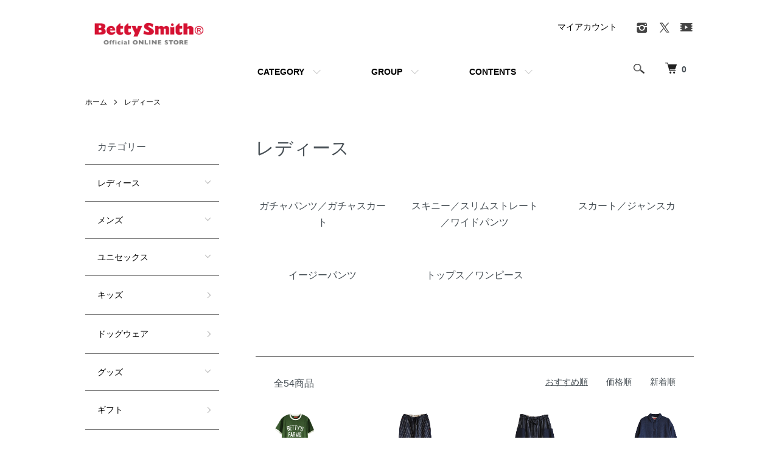

--- FILE ---
content_type: text/html; charset=EUC-JP
request_url: https://bettysmith-onlineshop.com/?mode=cate&cbid=2144804&csid=0&page=2
body_size: 11401
content:
<!DOCTYPE html PUBLIC "-//W3C//DTD XHTML 1.0 Transitional//EN" "http://www.w3.org/TR/xhtml1/DTD/xhtml1-transitional.dtd">
<html xmlns:og="http://ogp.me/ns#" xmlns:fb="http://www.facebook.com/2008/fbml" xmlns:mixi="http://mixi-platform.com/ns#" xmlns="http://www.w3.org/1999/xhtml" xml:lang="ja" lang="ja" dir="ltr">
<head>
<meta http-equiv="content-type" content="text/html; charset=euc-jp" />
<meta http-equiv="X-UA-Compatible" content="IE=edge,chrome=1" />
<meta name="viewport" content="width=device-width,initial-scale=1">
<title>レディース デニムパンツ／ジーンズ - ベティスミス Betty Smith｜Official Online Shop</title>
<meta name="Keywords" content="レディース,bettysmith,ベティスミス,ジーンズ,デニム小物,レディス,メンズ,児島,岡山" />
<meta name="Description" content="岡山県倉敷市児島の老舗ジーンズメーカー、ベティスミスの公式オンラインショップです。" />
<meta name="Author" content="BettySmith.,ltd" />
<meta name="Copyright" content="ＢｅｔｔｙＳｍｉｔｈ.,ltd" />
<meta http-equiv="content-style-type" content="text/css" />
<meta http-equiv="content-script-type" content="text/javascript" />
<link rel="stylesheet" href="https://bettysmith-onlineshop.com/css/framework/colormekit.css" type="text/css" />
<link rel="stylesheet" href="https://bettysmith-onlineshop.com/css/framework/colormekit-responsive.css" type="text/css" />
<link rel="stylesheet" href="https://img07.shop-pro.jp/PA01359/036/css/4/index.css?cmsp_timestamp=20251117113332" type="text/css" />
<link rel="stylesheet" href="https://img07.shop-pro.jp/PA01359/036/css/4/product_list.css?cmsp_timestamp=20251117113332" type="text/css" />

<link rel="alternate" type="application/rss+xml" title="rss" href="https://bettysmith-onlineshop.com/?mode=rss" />
<link rel="alternate" media="handheld" type="text/html" href="https://bettysmith-onlineshop.com/?mode=cate&cbid=2144804&csid=0&page=2" />
<link rel="shortcut icon" href="https://img07.shop-pro.jp/PA01359/036/favicon.ico?cmsp_timestamp=20251114173535" />
<script type="text/javascript" src="//ajax.googleapis.com/ajax/libs/jquery/1.7.2/jquery.min.js" ></script>
<meta property="og:title" content="レディース デニムパンツ／ジーンズ - ベティスミス Betty Smith｜Official Online Shop" />
<meta property="og:description" content="岡山県倉敷市児島の老舗ジーンズメーカー、ベティスミスの公式オンラインショップです。" />
<meta property="og:url" content="https://bettysmith-onlineshop.com?mode=cate&cbid=2144804&csid=0&page=2" />
<meta property="og:site_name" content="ベティスミス Betty Smith｜Official Online Shop" />
<meta property="og:image" content=""/>
<meta name="google-site-verification" content="lW-qXfcs8aIxXvloZSWiPjah7o2jyf-tswxyicp6z-g" />
<script>
  var Colorme = {"page":"product_list","shop":{"account_id":"PA01359036","title":"\u30d9\u30c6\u30a3\u30b9\u30df\u30b9 Betty Smith\uff5cOfficial Online Shop"},"basket":{"total_price":0,"items":[]},"customer":{"id":null}};

  (function() {
    function insertScriptTags() {
      var scriptTagDetails = [{"src":"https:\/\/free-shipping-notifier-assets.colorme.app\/shop.js","integrity":null},{"src":"https:\/\/app.sbd-style.net\/api\/js\/option_table_create.js","integrity":"sha256-JemcRxo7aWsUDEkRdhUXGJOp+ujHBKEMRhM4Mr+BUQo="},{"src":"https:\/\/colorme-cdn.cart-rcv.jp\/PA01359036\/shop-95972019849862630ef9a89cffdae8e1-1275.js","integrity":"sha384-p8oVDn9cwdOFMjYzTD6sk18HJTw39Og20OaYsVpUKGlOtb894BVjzqOc5uNXEk\/1"}];
      var entry = document.getElementsByTagName('script')[0];

      scriptTagDetails.forEach(function(tagDetail) {
        var script = document.createElement('script');

        script.type = 'text/javascript';
        script.src = tagDetail.src;
        script.async = true;

        if( tagDetail.integrity ) {
          script.integrity = tagDetail.integrity;
          script.setAttribute('crossorigin', 'anonymous');
        }

        entry.parentNode.insertBefore(script, entry);
      })
    }

    window.addEventListener('load', insertScriptTags, false);
  })();
</script>

<script async src="https://www.googletagmanager.com/gtag/js?id=G-HB428TLNZL"></script>
<script>
  window.dataLayer = window.dataLayer || [];
  function gtag(){dataLayer.push(arguments);}
  gtag('js', new Date());
  
      gtag('config', 'G-HB428TLNZL', (function() {
      var config = {};
      if (Colorme && Colorme.customer && Colorme.customer.id != null) {
        config.user_id = Colorme.customer.id;
      }
      return config;
    })());
  
  </script><script async src="https://zen.one/analytics.js"></script>
</head>
<body>
<meta name="colorme-acc-payload" content="?st=1&pt=10028&ut=2144804,0&at=PA01359036&v=20251119194534&re=&cn=1f7443a4b3bbc4d40ff22c6c8994ddd5" width="1" height="1" alt="" /><script>!function(){"use strict";Array.prototype.slice.call(document.getElementsByTagName("script")).filter((function(t){return t.src&&t.src.match(new RegExp("dist/acc-track.js$"))})).forEach((function(t){return document.body.removeChild(t)})),function t(c){var r=arguments.length>1&&void 0!==arguments[1]?arguments[1]:0;if(!(r>=c.length)){var e=document.createElement("script");e.onerror=function(){return t(c,r+1)},e.src="https://"+c[r]+"/dist/acc-track.js?rev=3",document.body.appendChild(e)}}(["acclog001.shop-pro.jp","acclog002.shop-pro.jp"])}();</script>
<script async src="https://www.googletagmanager.com/gtag/js?id=G-HB428TLNZL"></script>
<script>
  window.dataLayer = window.dataLayer || [];
  function gtag(){dataLayer.push(arguments);}
  gtag('js', new Date());

  gtag('config', 'G-HB428TLNZL');
</script>


<script async src="https://www.googletagmanager.com/gtag/js?id=UA-155250847-1"></script>
<script>
  window.dataLayer = window.dataLayer || [];
  function gtag(){dataLayer.push(arguments);}
  gtag('js', new Date());

  gtag('config', 'UA-155250847-1');
</script>

<link rel="stylesheet" href="https://file002.shop-pro.jp/PA01359/036/css/common.css">
<script src="https://img.shop-pro.jp/tmpl_js/86/jquery.tile.js"></script>
<script src="https://img.shop-pro.jp/tmpl_js/86/jquery.skOuterClick.js"></script>


<div class="l-header">
  <div class="l-header-main u-container">
    <div class="l-header-main__in">
      <div class="l-header-logo">
        <h1 class="l-header-logo__img">
          <a href="./"><img src="https://img07.shop-pro.jp/PA01359/036/PA01359036.png?cmsp_timestamp=20251114173535" alt="ベティスミス Betty Smith｜Official Online Shop" /></a>
        </h1>
      </div>
      <div class="l-header-search">
        <button class="l-header-search__btn js-mega-menu-btn js-search-btn">
          <img src="https://img.shop-pro.jp/tmpl_img/86/icon-search.png" alt="検索" />
        </button>
        <div class="l-header-search__contents js-mega-menu-contents">
          <div class="l-header-search__box">
            <form action="https://bettysmith-onlineshop.com/" method="GET" class="l-header-search__form">
              <input type="hidden" name="mode" value="srh" />
              <div class="l-header-search__input">
                <input type="text" name="keyword" placeholder="商品検索" />
              </div>
              <button class="l-header-search__submit" type="submit">
                <img src="https://img.shop-pro.jp/tmpl_img/86/icon-search.png" alt="送信" />
              </button>
            </form>
            <button class="l-header-search__close js-search-close" type="submit" aria-label="閉じる">
              <span></span>
              <span></span>
            </button>
          </div>
        </div>
        <div class="l-header-cart">
          <a href="https://bettysmith-onlineshop.com/cart/proxy/basket?shop_id=PA01359036&shop_domain=bettysmith-onlineshop.com">
            <img src="https://img.shop-pro.jp/tmpl_img/86/icon-cart.png" alt="カートを見る" />
            <span class="p-global-header__cart-count">
              0
            </span>
          </a>
        </div>
      </div>
      <button class="l-menu-btn js-navi-open" aria-label="メニュー">
        <span></span>
        <span></span>
      </button>
    </div>
    <div class="l-main-navi">
      <div class="l-main-navi__in">
        <ul class="l-main-navi-list">
                              <li class="l-main-navi-list__item">
            <div class="l-main-navi-list__ttl">
              CATEGORY
            </div>
            <button class="l-main-navi-list__link js-mega-menu-btn">
              CATEGORY
            </button>
            <div class="l-mega-menu js-mega-menu-contents">
              <ul class="l-mega-menu-list">
                                <li class="l-mega-menu-list__item">
                  <a class="l-mega-menu-list__link" href="https://bettysmith-onlineshop.com/?mode=cate&cbid=2144804&csid=0">
                    レディース
                  </a>
                </li>
                                                    <li class="l-mega-menu-list__item">
                  <a class="l-mega-menu-list__link" href="https://bettysmith-onlineshop.com/?mode=cate&cbid=2147932&csid=0">
                    メンズ
                  </a>
                </li>
                                                    <li class="l-mega-menu-list__item">
                  <a class="l-mega-menu-list__link" href="https://bettysmith-onlineshop.com/?mode=cate&cbid=2303445&csid=0">
                    ユニセックス
                  </a>
                </li>
                                                    <li class="l-mega-menu-list__item">
                  <a class="l-mega-menu-list__link" href="https://bettysmith-onlineshop.com/?mode=cate&cbid=2419239&csid=0">
                    キッズ
                  </a>
                </li>
                                                    <li class="l-mega-menu-list__item">
                  <a class="l-mega-menu-list__link" href="https://bettysmith-onlineshop.com/?mode=cate&cbid=2880182&csid=0">
                    ドッグウェア
                  </a>
                </li>
                                                    <li class="l-mega-menu-list__item">
                  <a class="l-mega-menu-list__link" href="https://bettysmith-onlineshop.com/?mode=cate&cbid=2147933&csid=0">
                    グッズ
                  </a>
                </li>
                                                    <li class="l-mega-menu-list__item">
                  <a class="l-mega-menu-list__link" href="https://bettysmith-onlineshop.com/?mode=cate&cbid=2710093&csid=0">
                    ギフト
                  </a>
                </li>
                                                    <li class="l-mega-menu-list__item">
                  <a class="l-mega-menu-list__link" href="https://bettysmith-onlineshop.com/?mode=cate&cbid=2935907&csid=0">
                    ヴィンテージレーベル
                  </a>
                </li>
                              </ul>
            </div>
          </li>
                                                  <li class="l-main-navi-list__item">
            <div class="l-main-navi-list__ttl">
              GROUP
            </div>
            <button class="l-main-navi-list__link js-mega-menu-btn">
              GROUP
            </button>
            <div class="l-mega-menu js-mega-menu-contents">
              <ul class="l-mega-menu-list">
                                <li class="l-mega-menu-list__item">
                  <a class="l-mega-menu-list__link" href="https://bettysmith-onlineshop.com/?mode=grp&gid=2757165">
                    Betty heritage series
                  </a>
                </li>
                                                    <li class="l-mega-menu-list__item">
                  <a class="l-mega-menu-list__link" href="https://bettysmith-onlineshop.com/?mode=grp&gid=2896070">
                    DENIM WORKS
                  </a>
                </li>
                                                    <li class="l-mega-menu-list__item">
                  <a class="l-mega-menu-list__link" href="https://bettysmith-onlineshop.com/?mode=grp&gid=2896071">
                    BIG SMITH
                  </a>
                </li>
                                                    <li class="l-mega-menu-list__item">
                  <a class="l-mega-menu-list__link" href="https://bettysmith-onlineshop.com/?mode=grp&gid=2896072">
                    OMIYAGE JEANS（おみやげジーンズ）
                  </a>
                </li>
                                                    <li class="l-mega-menu-list__item">
                  <a class="l-mega-menu-list__link" href="https://bettysmith-onlineshop.com/?mode=grp&gid=2896073">
                    Eco Betty
                  </a>
                </li>
                                                    <li class="l-mega-menu-list__item">
                  <a class="l-mega-menu-list__link" href="https://bettysmith-onlineshop.com/?mode=grp&gid=2906009">
                    EcoBetty Wear（エコベティウェア）
                  </a>
                </li>
                                                    <li class="l-mega-menu-list__item">
                  <a class="l-mega-menu-list__link" href="https://bettysmith-onlineshop.com/?mode=grp&gid=2982912">
                    ありがとうファーム　コラボ商品
                  </a>
                </li>
                                                    <li class="l-mega-menu-list__item">
                  <a class="l-mega-menu-list__link" href="https://bettysmith-onlineshop.com/?mode=grp&gid=2939712">
                    新商品
                  </a>
                </li>
                                                    <li class="l-mega-menu-list__item">
                  <a class="l-mega-menu-list__link" href="https://bettysmith-onlineshop.com/?mode=grp&gid=2970892">
                    おすすめ商品
                  </a>
                </li>
                                                    <li class="l-mega-menu-list__item">
                  <a class="l-mega-menu-list__link" href="https://bettysmith-onlineshop.com/?mode=grp&gid=3059076">
                    刺し子シリーズ
                  </a>
                </li>
                                                    <li class="l-mega-menu-list__item">
                  <a class="l-mega-menu-list__link" href="https://bettysmith-onlineshop.com/?mode=grp&gid=3072177">
                    「ヨシタケシンスケ展かもしれない」コラボ商品
                  </a>
                </li>
                              </ul>
            </div>
          </li>
                                        <li class="l-main-navi-list__item">
            <div class="l-main-navi-list__ttl">
              CONTENTS
            </div>
            <button class="l-main-navi-list__link js-mega-menu-btn">
              CONTENTS
            </button>
            <div class="l-mega-menu js-mega-menu-contents">
              <ul class="l-mega-menu-list">
                                <li class="l-mega-menu-list__item">
                  <a class="l-mega-menu-list__link" href="https://bettysmith-onlineshop.com/?mode=f1">
                    WHAT IS ECOBETTY ? 
                  </a>
                </li>
                                <li class="l-mega-menu-list__item">
                  <a class="l-mega-menu-list__link" href="https://bettysmith-onlineshop.com/?mode=f2">
                    コラム一覧
                  </a>
                </li>
                                <li class="l-mega-menu-list__item">
                  <a class="l-mega-menu-list__link" href="https://bettysmith-onlineshop.com/?mode=f12">
                    Betty Channel
                  </a>
                </li>
                              </ul>
            </div>
          </li>
                  </ul>
        <div class="l-help-navi-box">
          <ul class="l-help-navi-list">
            <li class="l-help-navi-list__item">
              <a class="l-help-navi-list__link" href="https://bettysmith-onlineshop.com/?mode=myaccount">マイアカウント</a>
            </li>
                      </ul>
          <ul class="l-sns-navi-list u-opa">
                        <li class="l-sns-navi-list__item">
              <a href="https://instagram.com/bettysmith1962" target="_blank">
                <i class="icon-lg-b icon-instagram" aria-label="instagram"></i>
              </a>
            </li>
                                                <li class="l-sns-navi-list__item">
              <a href="https://twitter.com/bettysmith_jp" target="_blank">
                <i class="icon-lg-b icon-twitter" aria-label="Twitter"></i>
              </a>
            </li>
                                    <li class="l-sns-navi-list__item">
              <a href="https://youtube.com/channel/UCMr2UixK8ALd4iB4WNev0iw" target="_blank">
                <i class="icon-lg-b icon-video" aria-label="Youtube"></i>
              </a>
            </li>
                        <!-- <li class="l-sns-navi-list__item">
              <a href="" target="_blank">
                <i class="icon-lg-b icon-pinterest" aria-label="pinterest"></i>
              </a>
            </li> -->
          </ul>
        </div>
      </div>
    </div>
    <div class="l-main-navi-overlay js-navi-close"></div>
  </div>
</div>

<div class="l-main product_list">
  <div class="l-main product_list">
  
  <div class="c-breadcrumbs u-container">
    <ul class="c-breadcrumbs-list">
      <li class="c-breadcrumbs-list__item">
        <a href="./">
          ホーム
        </a>
      </li>
                  <li class="c-breadcrumbs-list__item">
        <a href="?mode=cate&cbid=2144804&csid=0">
          レディース
        </a>
      </li>
                      </ul>
  </div>
  
  <div class="l-contents-wrap u-container">
    
    <div class="l-contents-main">
      <h2 class="p-category__ttl">
                  レディース
              </h2>
      
            
      
            
      
            
      
            <h3 class="u-visually-hidden">
        カテゴリー一覧
      </h3>
      <ul class="p-category-list">
                <li class="p-category-list__item">
          <a class="p-category-list__link" href="?mode=cate&cbid=2144804&csid=9">
                        <span class="p-category-list__name">
              ガチャパンツ／ガチャスカート 
            </span>
          </a>
        </li>
                <li class="p-category-list__item">
          <a class="p-category-list__link" href="?mode=cate&cbid=2144804&csid=6">
                        <span class="p-category-list__name">
              スキニー／スリムストレート／ワイドパンツ 
            </span>
          </a>
        </li>
                <li class="p-category-list__item">
          <a class="p-category-list__link" href="?mode=cate&cbid=2144804&csid=3">
                        <span class="p-category-list__name">
              スカート／ジャンスカ
            </span>
          </a>
        </li>
                <li class="p-category-list__item">
          <a class="p-category-list__link" href="?mode=cate&cbid=2144804&csid=8">
                        <span class="p-category-list__name">
              イージーパンツ
            </span>
          </a>
        </li>
                <li class="p-category-list__item">
          <a class="p-category-list__link" href="?mode=cate&cbid=2144804&csid=10">
                        <span class="p-category-list__name">
              トップス／ワンピース
            </span>
          </a>
        </li>
              </ul>
            
      
            
              <div class="p-item-list-head">
          <div class="p-item-list-num">
            全54商品
          </div>
          
          <ul class="p-item-sort-list">
            <li class="p-item-sort-list__item">
                          <span>おすすめ順</span>
                        </li>
            <li class="p-item-sort-list__item">
                          <a href="?mode=cate&cbid=2144804&csid=0&sort=p">価格順</a>
                          </li>
            <li class="p-item-sort-list__item">
                          <a href="?mode=cate&cbid=2144804&csid=0&sort=n">新着順</a>
                          </li>
          </ul>
          
        </div>
        
        <ul class="c-item-list">
                    <li class="c-item-list__item">
            <div class="c-item-list__img u-img-scale">
              <a href="?pid=188361798">
                                <img src="https://img07.shop-pro.jp/PA01359/036/product/188361798_th.png?cmsp_timestamp=20250909165913" alt="リンガーワンピース" />
                              </a>
            </div>
            <div class="c-item-list__txt">
              <div class="c-item-list__ttl">
                <a href="?pid=188361798">
                  リンガーワンピース
                </a>

				  <p class="product-list__model txt--lg">
		    [BT-0067] 
		  </p>
		
              </div>
                            <div class="c-item-list__price">
                                5,900円(税込6,490円)
                                              </div>
                                                                                  </div>
          </li>
                    <li class="c-item-list__item">
            <div class="c-item-list__img u-img-scale">
              <a href="?pid=189179185">
                                <img src="https://img07.shop-pro.jp/PA01359/036/product/189179185_th.png?cmsp_timestamp=20251031110253" alt="&lt;img class=&#039;new_mark_img1&#039; src=&#039;https://img.shop-pro.jp/img/new/icons5.gif&#039; style=&#039;border:none;display:inline;margin:0px;padding:0px;width:auto;&#039; /&gt;ストライプイージーパンツ" />
                              </a>
            </div>
            <div class="c-item-list__txt">
              <div class="c-item-list__ttl">
                <a href="?pid=189179185">
                  <img class='new_mark_img1' src='https://img.shop-pro.jp/img/new/icons5.gif' style='border:none;display:inline;margin:0px;padding:0px;width:auto;' />ストライプイージーパンツ
                </a>

				  <p class="product-list__model txt--lg">
		    [BAW200E] 
		  </p>
		
              </div>
                            <div class="c-item-list__price">
                                18,000円(税込19,800円)
                                              </div>
                                                                                  </div>
          </li>
                    <li class="c-item-list__item">
            <div class="c-item-list__img u-img-scale">
              <a href="?pid=189179186">
                                <img src="https://img07.shop-pro.jp/PA01359/036/product/189179186_th.png?cmsp_timestamp=20251031105926" alt="&lt;img class=&#039;new_mark_img1&#039; src=&#039;https://img.shop-pro.jp/img/new/icons5.gif&#039; style=&#039;border:none;display:inline;margin:0px;padding:0px;width:auto;&#039; /&gt;ストライプイージースカート" />
                              </a>
            </div>
            <div class="c-item-list__txt">
              <div class="c-item-list__ttl">
                <a href="?pid=189179186">
                  <img class='new_mark_img1' src='https://img.shop-pro.jp/img/new/icons5.gif' style='border:none;display:inline;margin:0px;padding:0px;width:auto;' />ストライプイージースカート
                </a>

				  <p class="product-list__model txt--lg">
		    [BAW201E] 
		  </p>
		
              </div>
                            <div class="c-item-list__price">
                                18,000円(税込19,800円)
                                              </div>
                                                                                  </div>
          </li>
                    <li class="c-item-list__item">
            <div class="c-item-list__img u-img-scale">
              <a href="?pid=189179187">
                                <img src="https://img07.shop-pro.jp/PA01359/036/product/189179187_th.png?cmsp_timestamp=20251031105027" alt="&lt;img class=&#039;new_mark_img1&#039; src=&#039;https://img.shop-pro.jp/img/new/icons5.gif&#039; style=&#039;border:none;display:inline;margin:0px;padding:0px;width:auto;&#039; /&gt;デニムロングジャケット" />
                              </a>
            </div>
            <div class="c-item-list__txt">
              <div class="c-item-list__ttl">
                <a href="?pid=189179187">
                  <img class='new_mark_img1' src='https://img.shop-pro.jp/img/new/icons5.gif' style='border:none;display:inline;margin:0px;padding:0px;width:auto;' />デニムロングジャケット
                </a>

				  <p class="product-list__model txt--lg">
		    [BAW203B] 
		  </p>
		
              </div>
                            <div class="c-item-list__price">
                                30,000円(税込33,000円)
                                              </div>
                                                                                  </div>
          </li>
                    <li class="c-item-list__item">
            <div class="c-item-list__img u-img-scale">
              <a href="?pid=189179188">
                                <img src="https://img07.shop-pro.jp/PA01359/036/product/189179188_th.png?cmsp_timestamp=20251031102623" alt="&lt;img class=&#039;new_mark_img1&#039; src=&#039;https://img.shop-pro.jp/img/new/icons5.gif&#039; style=&#039;border:none;display:inline;margin:0px;padding:0px;width:auto;&#039; /&gt;ストライプロングジャケット" />
                              </a>
            </div>
            <div class="c-item-list__txt">
              <div class="c-item-list__ttl">
                <a href="?pid=189179188">
                  <img class='new_mark_img1' src='https://img.shop-pro.jp/img/new/icons5.gif' style='border:none;display:inline;margin:0px;padding:0px;width:auto;' />ストライプロングジャケット
                </a>

				  <p class="product-list__model txt--lg">
		    [BAW203B] 
		  </p>
		
              </div>
                            <div class="c-item-list__price">
                                30,000円(税込33,000円)
                                              </div>
                                                                                  </div>
          </li>
                    <li class="c-item-list__item">
            <div class="c-item-list__img u-img-scale">
              <a href="?pid=189272446">
                                <img src="https://img07.shop-pro.jp/PA01359/036/product/189272446_th.png?cmsp_timestamp=20251107100043" alt="&lt;img class=&#039;new_mark_img1&#039; src=&#039;https://img.shop-pro.jp/img/new/icons5.gif&#039; style=&#039;border:none;display:inline;margin:0px;padding:0px;width:auto;&#039; /&gt;デニムショートジャケット" />
                              </a>
            </div>
            <div class="c-item-list__txt">
              <div class="c-item-list__ttl">
                <a href="?pid=189272446">
                  <img class='new_mark_img1' src='https://img.shop-pro.jp/img/new/icons5.gif' style='border:none;display:inline;margin:0px;padding:0px;width:auto;' />デニムショートジャケット
                </a>

				  <p class="product-list__model txt--lg">
		    [BAW204B] 
		  </p>
		
              </div>
                            <div class="c-item-list__price">
                                26,000円(税込28,600円)
                                              </div>
                                                                                  </div>
          </li>
                    <li class="c-item-list__item">
            <div class="c-item-list__img u-img-scale">
              <a href="?pid=189272447">
                                <img src="https://img07.shop-pro.jp/PA01359/036/product/189272447_th.png?cmsp_timestamp=20251107095603" alt="&lt;img class=&#039;new_mark_img1&#039; src=&#039;https://img.shop-pro.jp/img/new/icons5.gif&#039; style=&#039;border:none;display:inline;margin:0px;padding:0px;width:auto;&#039; /&gt;ストライプショートジャケット" />
                              </a>
            </div>
            <div class="c-item-list__txt">
              <div class="c-item-list__ttl">
                <a href="?pid=189272447">
                  <img class='new_mark_img1' src='https://img.shop-pro.jp/img/new/icons5.gif' style='border:none;display:inline;margin:0px;padding:0px;width:auto;' />ストライプショートジャケット
                </a>

				  <p class="product-list__model txt--lg">
		    [BAW204B] 
		  </p>
		
              </div>
                            <div class="c-item-list__price">
                                26,000円(税込28,600円)
                                              </div>
                                                                                  </div>
          </li>
                    <li class="c-item-list__item">
            <div class="c-item-list__img u-img-scale">
              <a href="?pid=169387887">
                                <img src="https://img07.shop-pro.jp/PA01359/036/product/169387887_th.png?cmsp_timestamp=20241112153811" alt="Betty heritage one" />
                              </a>
            </div>
            <div class="c-item-list__txt">
              <div class="c-item-list__ttl">
                <a href="?pid=169387887">
                  Betty heritage one
                </a>

				  <p class="product-list__model txt--lg">
		    [BAW001] 
		  </p>
		
              </div>
                            <div class="c-item-list__price">
                                18,000円(税込19,800円)
                                              </div>
                                                                                  </div>
          </li>
                    <li class="c-item-list__item">
            <div class="c-item-list__img u-img-scale">
              <a href="?pid=169387889">
                                <img src="https://img07.shop-pro.jp/PA01359/036/product/169387889_th.png?cmsp_timestamp=20241112160838" alt="Betty heritage two" />
                              </a>
            </div>
            <div class="c-item-list__txt">
              <div class="c-item-list__ttl">
                <a href="?pid=169387889">
                  Betty heritage two
                </a>

				  <p class="product-list__model txt--lg">
		    [BAW002] 
		  </p>
		
              </div>
                            <div class="c-item-list__price">
                                17,000円(税込18,700円)
                                              </div>
                                                                                  </div>
          </li>
                    <li class="c-item-list__item">
            <div class="c-item-list__img u-img-scale">
              <a href="?pid=169387890">
                                <img src="https://img07.shop-pro.jp/PA01359/036/product/169387890_th.png?cmsp_timestamp=20241112162003" alt="Betty heritage three" />
                              </a>
            </div>
            <div class="c-item-list__txt">
              <div class="c-item-list__ttl">
                <a href="?pid=169387890">
                  Betty heritage three
                </a>

				  <p class="product-list__model txt--lg">
		    [BAW003] 
		  </p>
		
              </div>
                            <div class="c-item-list__price">
                                17,000円(税込18,700円)
                                              </div>
                                                                                  </div>
          </li>
                    <li class="c-item-list__item">
            <div class="c-item-list__img u-img-scale">
              <a href="?pid=173094985">
                                <img src="https://img07.shop-pro.jp/PA01359/036/product/173094985_th.png?cmsp_timestamp=20241028101924" alt="Betty heritage five" />
                              </a>
            </div>
            <div class="c-item-list__txt">
              <div class="c-item-list__ttl">
                <a href="?pid=173094985">
                  Betty heritage five
                </a>

				  <p class="product-list__model txt--lg">
		    [BAW005] 
		  </p>
		
              </div>
                            <div class="c-item-list__price">
                                17,000円(税込18,700円)
                                              </div>
                                                                                  </div>
          </li>
                    <li class="c-item-list__item">
            <div class="c-item-list__img u-img-scale">
              <a href="?pid=177057763">
                                <img src="https://img07.shop-pro.jp/PA01359/036/product/177057763_th.png?cmsp_timestamp=20241112163306" alt="Betty heritage six" />
                              </a>
            </div>
            <div class="c-item-list__txt">
              <div class="c-item-list__ttl">
                <a href="?pid=177057763">
                  Betty heritage six
                </a>

				  <p class="product-list__model txt--lg">
		    [BAW006] 
		  </p>
		
              </div>
                            <div class="c-item-list__price">
                                16,000円(税込17,600円)
                                              </div>
                                                                                  </div>
          </li>
                  </ul>
        
        
                  <div class="c-pager">
            <div class="c-pager__total">
              全<span>54</span>商品中 <span>13 - 24</span>表示
            </div>
            <ul class="c-pager-list">
              <li class="c-pager-list__item is-visible">
                                <a href="?mode=cate&cbid=2144804&csid=0&page=1" class="c-pager-list__link is-prev">
                  前へ
                </a>
                              </li>
                                                        <li class="c-pager-list__item">
                <a href="?mode=cate&cbid=2144804&csid=0&page=1" class="c-pager-list__link">
                  1
                </a>
              </li>
                                                                                    <li class="c-pager-list__item is-visible">
                <span class="c-pager-list__link is-disabled is-current">
                  2
                  <span class="c-pager-list__page">ページ目</span>
                </span>
              </li>
                                                                                    <li class="c-pager-list__item">
                <a href="?mode=cate&cbid=2144804&csid=0&page=3" class="c-pager-list__link">
                  3
                </a>
              </li>
                                                                                    <li class="c-pager-list__item">
                <a href="?mode=cate&cbid=2144804&csid=0&page=4" class="c-pager-list__link">
                  4
                </a>
              </li>
                                                                                    <li class="c-pager-list__item">
                <a href="?mode=cate&cbid=2144804&csid=0&page=5" class="c-pager-list__link">
                  5
                </a>
              </li>
                                                        <li class="c-pager-list__item is-visible">
                                <a href="?mode=cate&cbid=2144804&csid=0&page=3" class="c-pager-list__link is-next">
                  次へ
                </a>
                              </li>
            </ul>
          </div>
                
            
            
      
            
      
            
    </div>
    
    <div class="l-contents-side">
      
                  <div class="l-side-navi">
        <h3 class="l-side-navi__ttl">
          カテゴリー
        </h3>
        <ul class="l-side-navi-list">
                    <li class="l-side-navi-list__item">
                          <button class="l-side-navi-list__link js-toggle-btn">
                レディース
              </button>
                                                <ul class="l-side-navi-sub-list js-toggle-contents">
              <li class="l-side-navi-sub-list__item">
                <a href="https://bettysmith-onlineshop.com/?mode=cate&cbid=2144804&csid=0" class="l-side-navi-sub-list__link">
                  全てのレディース
                </a>
              </li>
                            <li class="l-side-navi-sub-list__item">
                <a href="https://bettysmith-onlineshop.com/?mode=cate&cbid=2144804&csid=9" class="l-side-navi-sub-list__link">
                  ガチャパンツ／ガチャスカート 
                </a>
              </li>
                                                  <li class="l-side-navi-sub-list__item">
                <a href="https://bettysmith-onlineshop.com/?mode=cate&cbid=2144804&csid=6" class="l-side-navi-sub-list__link">
                  スキニー／スリムストレート／ワイドパンツ 
                </a>
              </li>
                                                  <li class="l-side-navi-sub-list__item">
                <a href="https://bettysmith-onlineshop.com/?mode=cate&cbid=2144804&csid=3" class="l-side-navi-sub-list__link">
                  スカート／ジャンスカ
                </a>
              </li>
                                                  <li class="l-side-navi-sub-list__item">
                <a href="https://bettysmith-onlineshop.com/?mode=cate&cbid=2144804&csid=8" class="l-side-navi-sub-list__link">
                  イージーパンツ
                </a>
              </li>
                                                  <li class="l-side-navi-sub-list__item">
                <a href="https://bettysmith-onlineshop.com/?mode=cate&cbid=2144804&csid=10" class="l-side-navi-sub-list__link">
                  トップス／ワンピース
                </a>
              </li>
                        </ul>
                                  </li>
                    <li class="l-side-navi-list__item">
                          <button class="l-side-navi-list__link js-toggle-btn">
                メンズ
              </button>
                                                <ul class="l-side-navi-sub-list js-toggle-contents">
              <li class="l-side-navi-sub-list__item">
                <a href="https://bettysmith-onlineshop.com/?mode=cate&cbid=2147932&csid=0" class="l-side-navi-sub-list__link">
                  全てのメンズ
                </a>
              </li>
                            <li class="l-side-navi-sub-list__item">
                <a href="https://bettysmith-onlineshop.com/?mode=cate&cbid=2147932&csid=3" class="l-side-navi-sub-list__link">
                  ヴィンテージ
                </a>
              </li>
                                                  <li class="l-side-navi-sub-list__item">
                <a href="https://bettysmith-onlineshop.com/?mode=cate&cbid=2147932&csid=1" class="l-side-navi-sub-list__link">
                  イージーパンツ
                </a>
              </li>
                        </ul>
                                  </li>
                    <li class="l-side-navi-list__item">
                          <button class="l-side-navi-list__link js-toggle-btn">
                ユニセックス
              </button>
                                                <ul class="l-side-navi-sub-list js-toggle-contents">
              <li class="l-side-navi-sub-list__item">
                <a href="https://bettysmith-onlineshop.com/?mode=cate&cbid=2303445&csid=0" class="l-side-navi-sub-list__link">
                  全てのユニセックス
                </a>
              </li>
                            <li class="l-side-navi-sub-list__item">
                <a href="https://bettysmith-onlineshop.com/?mode=cate&cbid=2303445&csid=1" class="l-side-navi-sub-list__link">
                  Tシャツ
                </a>
              </li>
                                                  <li class="l-side-navi-sub-list__item">
                <a href="https://bettysmith-onlineshop.com/?mode=cate&cbid=2303445&csid=5" class="l-side-navi-sub-list__link">
                  トレーナー
                </a>
              </li>
                                                  <li class="l-side-navi-sub-list__item">
                <a href="https://bettysmith-onlineshop.com/?mode=cate&cbid=2303445&csid=6" class="l-side-navi-sub-list__link">
                  シャツ／アウター
                </a>
              </li>
                                                  <li class="l-side-navi-sub-list__item">
                <a href="https://bettysmith-onlineshop.com/?mode=cate&cbid=2303445&csid=7" class="l-side-navi-sub-list__link">
                  オーバーオール／ツナギ
                </a>
              </li>
                                                  <li class="l-side-navi-sub-list__item">
                <a href="https://bettysmith-onlineshop.com/?mode=cate&cbid=2303445&csid=2" class="l-side-navi-sub-list__link">
                  ボトムス
                </a>
              </li>
                        </ul>
                                  </li>
                    <li class="l-side-navi-list__item">
                          <a href="https://bettysmith-onlineshop.com/?mode=cate&cbid=2419239&csid=0" class="l-side-navi-list__link is-link">
                キッズ
              </a>
                                  </li>
                    <li class="l-side-navi-list__item">
                          <a href="https://bettysmith-onlineshop.com/?mode=cate&cbid=2880182&csid=0" class="l-side-navi-list__link is-link">
                ドッグウェア
              </a>
                                  </li>
                    <li class="l-side-navi-list__item">
                          <button class="l-side-navi-list__link js-toggle-btn">
                グッズ
              </button>
                                                <ul class="l-side-navi-sub-list js-toggle-contents">
              <li class="l-side-navi-sub-list__item">
                <a href="https://bettysmith-onlineshop.com/?mode=cate&cbid=2147933&csid=0" class="l-side-navi-sub-list__link">
                  全てのグッズ
                </a>
              </li>
                            <li class="l-side-navi-sub-list__item">
                <a href="https://bettysmith-onlineshop.com/?mode=cate&cbid=2147933&csid=7" class="l-side-navi-sub-list__link">
                  バッグ
                </a>
              </li>
                                                  <li class="l-side-navi-sub-list__item">
                <a href="https://bettysmith-onlineshop.com/?mode=cate&cbid=2147933&csid=12" class="l-side-navi-sub-list__link">
                  ポーチ
                </a>
              </li>
                                                  <li class="l-side-navi-sub-list__item">
                <a href="https://bettysmith-onlineshop.com/?mode=cate&cbid=2147933&csid=8" class="l-side-navi-sub-list__link">
                  ファッション雑貨
                </a>
              </li>
                                                  <li class="l-side-navi-sub-list__item">
                <a href="https://bettysmith-onlineshop.com/?mode=cate&cbid=2147933&csid=10" class="l-side-navi-sub-list__link">
                  生活雑貨
                </a>
              </li>
                                                  <li class="l-side-navi-sub-list__item">
                <a href="https://bettysmith-onlineshop.com/?mode=cate&cbid=2147933&csid=11" class="l-side-navi-sub-list__link">
                  その他小物
                </a>
              </li>
                        </ul>
                                  </li>
                    <li class="l-side-navi-list__item">
                          <a href="https://bettysmith-onlineshop.com/?mode=cate&cbid=2710093&csid=0" class="l-side-navi-list__link is-link">
                ギフト
              </a>
                                  </li>
                    <li class="l-side-navi-list__item">
                          <a href="https://bettysmith-onlineshop.com/?mode=cate&cbid=2935907&csid=0" class="l-side-navi-list__link is-link">
                ヴィンテージレーベル
              </a>
                                  </li>
                  </ul>
      </div>
                                                                                                      
      
                  <div class="l-side-navi">
        <h3 class="l-side-navi__ttl">
          グループ
        </h3>
        <ul class="l-side-navi-list">
                <li class="l-side-navi-list__item">
            <a href="https://bettysmith-onlineshop.com/?mode=grp&gid=2757165" class="l-side-navi-list__link is-link">
              Betty heritage series
            </a>
          </li>
                            <li class="l-side-navi-list__item">
            <a href="https://bettysmith-onlineshop.com/?mode=grp&gid=2896070" class="l-side-navi-list__link is-link">
              DENIM WORKS
            </a>
          </li>
                            <li class="l-side-navi-list__item">
            <a href="https://bettysmith-onlineshop.com/?mode=grp&gid=2896071" class="l-side-navi-list__link is-link">
              BIG SMITH
            </a>
          </li>
                            <li class="l-side-navi-list__item">
            <a href="https://bettysmith-onlineshop.com/?mode=grp&gid=2896072" class="l-side-navi-list__link is-link">
              OMIYAGE JEANS（おみやげジーンズ）
            </a>
          </li>
                            <li class="l-side-navi-list__item">
            <a href="https://bettysmith-onlineshop.com/?mode=grp&gid=2896073" class="l-side-navi-list__link is-link">
              Eco Betty
            </a>
          </li>
                            <li class="l-side-navi-list__item">
            <a href="https://bettysmith-onlineshop.com/?mode=grp&gid=2906009" class="l-side-navi-list__link is-link">
              EcoBetty Wear（エコベティウェア）
            </a>
          </li>
                            <li class="l-side-navi-list__item">
            <a href="https://bettysmith-onlineshop.com/?mode=grp&gid=2982912" class="l-side-navi-list__link is-link">
              ありがとうファーム　コラボ商品
            </a>
          </li>
                            <li class="l-side-navi-list__item">
            <a href="https://bettysmith-onlineshop.com/?mode=grp&gid=2939712" class="l-side-navi-list__link is-link">
              新商品
            </a>
          </li>
                            <li class="l-side-navi-list__item">
            <a href="https://bettysmith-onlineshop.com/?mode=grp&gid=2970892" class="l-side-navi-list__link is-link">
              おすすめ商品
            </a>
          </li>
                            <li class="l-side-navi-list__item">
            <a href="https://bettysmith-onlineshop.com/?mode=grp&gid=3059076" class="l-side-navi-list__link is-link">
              刺し子シリーズ
            </a>
          </li>
                            <li class="l-side-navi-list__item">
            <a href="https://bettysmith-onlineshop.com/?mode=grp&gid=3072177" class="l-side-navi-list__link is-link">
              「ヨシタケシンスケ展かもしれない」コラボ商品
            </a>
          </li>
              </ul>
      </div>
                  
    </div>
  </div>
</div>

<script type="text/javascript">
$(document).ready(function() {
  $(".js-toggle-btn").click(function () {
    $(this).next(".js-toggle-contents").slideToggle(200,"swing");
    $(this).toggleClass("is-on");
  });
});
</script></div>

<div class="l-bottom u-container">
        <div class="p-shop-info">
    
        <div class="u-contents-s">
      <div class="p-staff">
        <h2 class="c-ttl-sub">
          ABOUT
        </h2>
        <div class="p-staff-box">
                    <div class="u-bold">
            Betty Smith co.,ltd.
          </div>
                    国産ジーンズ発祥の地、児島。弊社Betty Smithは国内初のレディースジーンズのメーカーとして1962年にこの地で誕生しました。Betty Smithでは、“日本のジーンズ文化の創造”を企業のミッションと定め、次の半世紀も積極的に新しい価値観を創出していきたいと考えています。 
        </div>
      </div>
    </div>
        
    
        
  </div>




<div id="bnr_area" class="u-container">
	<div id="bnr_list">
		<div class="bnr_block">
			<a href="https://betty.co.jp/" target="_blank">
				<p class="bnr_img"><img src="https://file002.shop-pro.jp/PA01359/036/images/banner/bnr_officialsite.png" alt="オフィシャルサイト"></p>
			</a>
		</div><!--
		--><div class="bnr_block">
			<a href="https://betty.co.jp/village/salon/" target="_blank">
				<p class="bnr_img"><img src="https://file002.shop-pro.jp/PA01359/036/images/banner/bnr_orderjeans.png" alt="オーダージーンズ"></p>
			</a>
		</div><!--
		--><div class="bnr_block">
			<a href="https://betty.co.jp/village/yebisukobo/" target="_blank">
				<p class="bnr_img"><img src="https://file002.shop-pro.jp/PA01359/036/images/banner/bnr_ebisu.png" alt="恵比寿工房"></p>
			</a>
		</div><!--
		--><!--<div class="bnr_block">
			<a href="https://denimworks.co.jp/" target="_blank">
				<p class="bnr_img"><img src="https://file002.shop-pro.jp/PA01359/036/images/banner/bnr_denimworks.png" alt="デニムワークス　オフィシャルサイト"></p>
			</a>
		</div>-->
	</div>
</div>


  <div class="p-shopguide u-contents-s">
    <h2 class="u-visually-hidden">
      ショッピングガイド
    </h2>
    <div class="p-shopguide-wrap">
            <div class="p-shopguide-column">
        <div class="p-shopguide-box js-matchHeight">
          <div class="p-shopguide-head">
            <div class="p-shopguide__icon">
              <img src="https://img.shop-pro.jp/tmpl_img/86/shopguide-icon-shipping.png" alt="" />
            </div>
            <h3 class="c-ttl-sub">
              SHIPPING
              <span class="c-ttl-sub__ja">配送・送料について</span>
            </h3>
          </div>
          <dl class="p-shopguide-txt">
                        <dt class="p-shopguide__ttl">
              ヤマト運輸
            </dt>
            <dd class="p-shopguide__body">
                            送料は全国一律￥550<br />
ご注文1件につき￥8,000（税込）以上お買い上げで送料無料<br />
<br />
ヤマト運輸様の保管期限（出荷完了メールをお受け取り後2週間）を過ぎても商品をお受取りいただけない場合、お荷物は弊社に返送され自動的にキャンセル扱いとなります。<br />
<br />
<strong>日時指定について</strong><br />
受注日から1週間以内のみご指定いただけます。<br />
<br />
<p style="text-indent: -1em; margin-left: 1em;">※海外への発送は承っておりません。<br />
日本国内のみのお届けに限らせていただいておりますのでご了承ください。</p><br />
※レジ袋お付けできません。予めご了承ください。
            </dd>
                        <dt class="p-shopguide__ttl">
              店舗受け取り（ベティスミス恵比寿工房 [東京] のみ）
            </dt>
            <dd class="p-shopguide__body">
                            ベティスミス恵比寿工房 [東京] にて、店頭受け取りをご利用いただけます。<br />
<br />
 営業時間 / 10:00&#12316;19:00 木&#12316;月曜日営業<br />
休館日 / 火・水曜 休業 
            </dd>
                      </dl>
        </div>
      </div>
            <div class="p-shopguide-column">
        <div class="p-shopguide-box js-matchHeight">
          <div class="p-shopguide-head">
            <div class="p-shopguide__icon">
              <img src="https://img.shop-pro.jp/tmpl_img/86/shopguide-icon-return.png" alt="" />
            </div>
            <h3 class="c-ttl-sub">
              RETURN
              <span class="c-ttl-sub__ja">返品について</span>
            </h3>
          </div>
          <dl class="p-shopguide-txt">
                        <dt class="p-shopguide__ttl">
              不良品
            </dt>
            <dd class="p-shopguide__body">
              細心の注意を払い検品作業を行っていますが、万が一不良品の場合は 在庫保有の場合、良品と交換させて頂きます。その場合に掛かる費用は全て当社負担とさせて頂きます。 お客様のご都合による交換（同アイテムのサイズ違いなど）は、 上記の「返品・交換について」の条件に準じます。
            </dd>
                                    <dt class="p-shopguide__ttl">
              返品期限
            </dt>
            <dd class="p-shopguide__body">
              返品・交換をご希望されるお客様は、商品到着より7日以内に頂いた場合のみとさせて頂きます。 商品は未使用（試着程度はかまいません）のものに限らせて頂きます。 再度当店より、ご返品方法とご返金方法をメールによりご連絡させて頂きます。 タグを外された商品の返品・交換や、裾上げされた商品の返品交換はお受けする事ができません。
            </dd>
                                    <dt class="p-shopguide__ttl">
              返品送料
            </dt>
            <dd class="p-shopguide__body">
              お客様のご都合による返品・交換は、送料・手数料共にお客様ご負担でお願いしております。<br />
[例]支払総額+送料+お客様への銀行振込手数料＝ご返金総額<br />

            </dd>
                      </dl>
        </div>
      </div>
            <div class="p-shopguide-column">
        <div class="p-shopguide-box js-matchHeight">
          <div class="p-shopguide-head">
            <div class="p-shopguide__icon">
              <img src="https://img.shop-pro.jp/tmpl_img/86/shopguide-icon-payment.png" alt="" />
            </div>
            <h3 class="c-ttl-sub">
              PAYMENT
              <span class="c-ttl-sub__ja">お支払いについて</span>
            </h3>
          </div>
          <dl class="p-shopguide-txt">
                        <dt class="p-shopguide__ttl">
              商品代引き（宅急便コレクト）
            </dt>
            <dd class="p-shopguide__body">
                                          お支払い総額は以下の通りです。<br />
【商品代金（税込）の合計】+【送料（税込）】+【代引手数料（税込）】<br />
<br />
代金は商品配達時に配送員にお支払い下さい。<br />
現金・クレジットカード・デビットカードのいずれかでお支払いいただけます。<br />
<br />
一部の地域では商品代引きがご利用いただけませんのでご注意下さい。<br />
<br />
別途、商品代金に応じた手数料がかかります。<br />
商品合計金額　　  手数料(税込)<br />
0円～1万円以下　　　330円<br />
1万円～3万円以下　　440円<br />
3万円～10万円以下　 660円<br />
10万円以上　　　　　1､100円
            </dd>
                        <dt class="p-shopguide__ttl">
              クレジットカード決済
            </dt>
            <dd class="p-shopguide__body">
                                          <div class="p-shopguide__img">
                <img class='payment_img' src='https://img.shop-pro.jp/common/card2.gif'><img class='payment_img' src='https://img.shop-pro.jp/common/card6.gif'><img class='payment_img' src='https://img.shop-pro.jp/common/card18.gif'><img class='payment_img' src='https://img.shop-pro.jp/common/card0.gif'><img class='payment_img' src='https://img.shop-pro.jp/common/card9.gif'>
              </div>
                            
            </dd>
                        <dt class="p-shopguide__ttl">
              Amazon Pay
            </dt>
            <dd class="p-shopguide__body">
                                          Amazonのアカウントに登録された配送先や支払い方法を利用して決済できます。
            </dd>
                      </dl>
        </div>
      </div>
          </div>
  </div>
</div>

<div class="l-footer">
  <div class="u-container">
    <div class="l-footer-main">
      <div class="l-footer-shopinfo">
        <div class="l-footer-shopinfo__logo">
          <a href="./"><img src="https://img07.shop-pro.jp/PA01359/036/PA01359036.png?cmsp_timestamp=20251114173535" alt="ベティスミス Betty Smith｜Official Online Shop" /></a>
        </div>
                <div class="l-footer-shopinfo__txt">
          ベティスミス Betty Smith｜Official Online Shop
        </div>
                <ul class="l-footer-sns-list u-opa">
                    <li class="l-footer-sns-list__item">
            <a href="https://instagram.com/bettysmith1962" target="_blank">
              <i class="icon-lg-b icon-instagram" aria-label="instagram"></i>
            </a>
          </li>
                                        <li class="l-footer-sns-list__item">
            <a href="https://twitter.com/bettysmith_jp" target="_blank">
              <i class="icon-lg-b icon-twitter" aria-label="Twitter"></i>
            </a>
          </li>
                              <li class="l-footer-sns-list__item">
            <a href="https://youtube.com/channel/UCMr2UixK8ALd4iB4WNev0iw" target="_blank">
              <i class="icon-lg-b icon-video" aria-label="Youtube"></i>
            </a>
          </li>
                    <!-- <li class="l-footer-sns-list__item">
            <a href="" target="_blank">
              <i class="icon-lg-b icon-pinterest" aria-label="pinterest"></i>
            </a>
          </li> -->
        </ul>
              </div>
      <div class="l-footer-navi">
        <ul class="l-footer-navi-list">
          <li class="l-footer-navi-list__item">
            <a class="l-footer-navi-list__link" href="./">
              ホーム
            </a>
          </li>
          <li class="l-footer-navi-list__item">
            <a class="l-footer-navi-list__link" href="https://bettysmith-onlineshop.com/?mode=sk#delivery">
              配送・送料について
            </a>
          </li>
          <li class="l-footer-navi-list__item">
            <a class="l-footer-navi-list__link" href="https://bettysmith-onlineshop.com/?mode=sk#return">
              返品について
            </a>
          </li>
          <li class="l-footer-navi-list__item">
            <a class="l-footer-navi-list__link" href="https://bettysmith-onlineshop.com/?mode=sk#payment">
              支払い方法について
            </a>
          </li>
          <li class="l-footer-navi-list__item">
            <a class="l-footer-navi-list__link" href="https://bettysmith-onlineshop.com/?mode=sk#info">
              特定商取引法に基づく表記
            </a>
          </li>
          <li class="l-footer-navi-list__item">
            <a class="l-footer-navi-list__link" href="https://bettysmith-onlineshop.com/?mode=privacy">
              プライバシーポリシー
            </a>
          </li>
        </ul>
        <ul class="l-footer-navi-list">
                              <li class="l-footer-navi-list__item">
            <a class="l-footer-navi-list__link" href="https://bettystore.shop-pro.jp/customer/newsletter/subscriptions/new">
              メルマガ登録・解除
            </a>
          </li>
                    <li class="l-footer-navi-list__item">
            <span class="l-footer-navi-list__link">
              <a href="https://bettysmith-onlineshop.com/?mode=rss">RSS</a> / <a href="https://bettysmith-onlineshop.com/?mode=atom">ATOM</a>
            </span>
          </li>
        </ul>
        <ul class="l-footer-navi-list">
          <li class="l-footer-navi-list__item">
            <a class="l-footer-navi-list__link" href="https://bettysmith-onlineshop.com/?mode=myaccount">
              マイアカウント
            </a>
          </li>
                    <li class="l-footer-navi-list__item">
                        <a class="l-footer-navi-list__link" href="https://bettysmith-onlineshop.com/cart/proxy/basket?shop_id=PA01359036&shop_domain=bettysmith-onlineshop.com">
              カートを見る
            </a>
                      </li>
          <li class="l-footer-navi-list__item">
            <a class="l-footer-navi-list__link" href="https://bettystore.shop-pro.jp/customer/inquiries/new">
              お問い合わせ
            </a>
          </li>
        </ul>
      </div>
    </div>
  </div>
</div>
<div class="l-copyright">
  <div class="l-copyright__txt">
    Copyright (C) Betty Smith co.,ltd. All Rights Reserved.
  </div>
</div>

<script src="https://img.shop-pro.jp/tmpl_js/86/jquery.biggerlink.min.js"></script>
<script src="https://img.shop-pro.jp/tmpl_js/86/jquery.matchHeight-min.js"></script>
<script src="https://img.shop-pro.jp/tmpl_js/86/what-input.js"></script>

<script type="text/javascript">
$(document).ready(function() {
  //category search
  $(".js-mega-menu-btn").on("click",function() {
    if ($(this).hasClass("is-on")) {
      $(this).removeClass("is-on");
      $(this).next(".js-mega-menu-contents").fadeOut(200,"swing");
    } else {
      $(".js-mega-menu-btn").removeClass("is-on");
      $(".js-mega-menu-btn").next().fadeOut(200,"swing");
      $(this).addClass("is-on");
      $(this).next(".js-mega-menu-contents").fadeIn(200,"swing");
    }
  });
  $(".js-search-close").on('click',function() {
    $(".l-header-search__contents").fadeOut(200,"swing");
    $(".l-header-search__btn").removeClass("is-on");
  });
  $(".js-search-btn").on('click',function() {
    $(".l-main-navi").removeClass("is-open");
    $(".js-navi-open").removeClass("is-on");
  });

  //hamburger
  $(".js-navi-open,.js-navi-close").on('click',function() {
    $(".l-header-search__contents").fadeOut(200,"swing");
    $(".l-header-search__btn").removeClass("is-on");
    $(".l-header").toggleClass("is-open");
    $(".l-main-navi").toggleClass("is-open");
    $(".l-menu-btn").toggleClass("is-on");
    $(".l-main-navi-overlay").toggleClass("is-on");
  });
});
</script>

<script type="text/javascript">
$(document).ready(function() {
  var header = $(".l-header")
  var headerHeight = header.outerHeight()
  var navPos = $(".l-main-navi").offset().top

  $(window).on("load scroll", function() {
    var value = $(this).scrollTop();
    if ( value > navPos ) {
      $(".l-header").addClass("is-fixed");
      $(".l-main").css("margin-top", headerHeight);
    } else {
      $(".l-header").removeClass("is-fixed");
      $(".l-main").css("margin-top", '0');
    }
  });
  $(window).on("load resize", function() {
    if ($(window).width() < 1030) {
      $("body").css("margin-top", header.outerHeight());
    } else {
      $("body").css("margin-top", "");
    }
  });
});
</script>

<script type="text/javascript">
$(document).ready(function() {
  $(".js-bigger").biggerlink();
});
</script>

<script type="text/javascript">
$(document).ready(function() {
  $(".js-matchHeight").matchHeight();
});
</script>

<script>
  $(function () {
  function window_size_switch_func() {
    if($(window).width() >= 768) {
    // product option switch -> table
    $('#prd-opt-table').html($('.prd-opt-table').html());
    $('#prd-opt-table table').addClass('table table-bordered');
    $('#prd-opt-select').empty();
    } else {
    // product option switch -> select
    $('#prd-opt-table').empty();
    if($('#prd-opt-select > *').size() == 0) {
      $('#prd-opt-select').append($('.prd-opt-select').html());
    }
    }
  }
  window_size_switch_func();
  $(window).load(function () {
    $('.history-unit').tile();
  });
  $(window).resize(function () {
    window_size_switch_func();
    $('.history-unit').tile();
  });
  });
</script><script type="text/javascript" src="https://bettysmith-onlineshop.com/js/cart.js" ></script>
<script type="text/javascript" src="https://bettysmith-onlineshop.com/js/async_cart_in.js" ></script>
<script type="text/javascript" src="https://bettysmith-onlineshop.com/js/product_stock.js" ></script>
<script type="text/javascript" src="https://bettysmith-onlineshop.com/js/js.cookie.js" ></script>
<script type="text/javascript" src="https://bettysmith-onlineshop.com/js/favorite_button.js" ></script>
</body></html>

--- FILE ---
content_type: text/css
request_url: https://file002.shop-pro.jp/PA01359/036/css/common.css
body_size: 6185
content:
@charset "UTF-8";

/* txt -----------------------*/
.txt_center {
	text-align: center;
}
.txt_left {
	text-align: left;
}
.txt_right {
	text-align: right;
}

/* 商品説明 -----------------------*/

.size_table th {
	background: #ebebeb;
	text-align: center;
	padding: 10px;
	border: #c8c8c8 1px solid;
}
.size_table td {
	text-align: right;
	padding: 10px;
	border: #c8c8c8 1px solid;
}
.size_table tr th:first-of-type {
	position: sticky;
	left: 0;
	border: #c8c8c8 1px solid;
}
.size_table tr th:first-of-type:before {
	content: "";
	position: absolute;
	top: -1px;
	left: -1px;
	width: 100%;
	height: 100%;
	border: #c8c8c8 1px solid;
}
.scroll{
	overflow: auto;
	white-space: nowrap;
}
.scroll::-webkit-scrollbar{
	height: 5px;
}
.scroll::-webkit-scrollbar-track{
	background: #F1F1F1;
}
.scroll::-webkit-scrollbar-thumb {
	background: #BCBCBC;
}

/* top_info -----------------------*/

#top_info dt,
#top_info dd {
	font-weight: bold;
}
#top_info dd p {
	font-weight: normal;
	margin: 1em 0;
}
#top_info dd span.new {
	background: #ff0000;
	color: #fff;
	font-size: 80%;
	border-radius: 5px;
	padding: 0 5px;
}

/* コラム -----------------------*/
.column p {
	margin: 1em 0;
}
.column .recommend {
	border-top: #969696 solid 1px;
}
.column .recommend ul {
	list-style: none;
	margin: 0;
}
.column .recommend ul li{
	display: inline-block;
}
.column .related_column .related_column_ttl {
	padding: 0.5em 1em;
	color: #fff;
	background: #121c40;
}
.column .related_column .related_column_bnr {
	margin: 0;
}
.column .related_column .related_column_bnr li {
	margin: 0;
	list-style: none;
}

/* column_list -----------------------*/

#column_list_area h2 {
	font-size: 16px;
}
#column_list_area ul#column_list {
	margin: 1em 0 3em;
	list-style: none;
}
#column_list_area ul#column_list a:hover {
	opacity: 0.6;
}

/* f1 -----------------------*/
#f1 h2{
	font-weight: bold;
}
#f1 p{
	font-size: 16px;
	margin: 1em 0;
}
#f1 #original .original_ttl{
	font-weight: bold;
	text-align: center;
	font-size: 1.2rem;
	color: #008000;
}
#f1 #original ul{
	font-weight: bold;
}
#f1 #original {
	border-top: 1px solid #ddd;
	border-bottom: 1px solid #ddd;
}
#f1 #original .original_contact{
	text-align: center;
}
#f1 #original .original_contact a{
	color: #B22222;
}
#f1 #original .photo{
	text-align: center;
}

/* f3 -----------------------*/

#f3 h2{
	color: #e17474;
	font-size: 1.625rem;
}
#f3 h2 span{
	border-bottom: #f9899c solid 10px;
}
#f3 .context{
	text-align: center;
}
#f3 .size span{
	text-align: center;
}
#f3 .img_area01 .ttl{
	text-align: center;
	color: #121c40;
}
#f3 .link_btn_pink {
	text-align:center;
}
#f3 .link_btn_pink a {
	color: #fff;
	background: #c64258;
	text-align: center;
	text-decoration: none;
}

/* f4 -----------------------*/
#f4 h2 {
	font-weight: bold;
	border-bottom: #19a0eb dashed 3px;
}
#f4 .lead {
	margin-top: 3em;
}
#f4 .desc {
	position: relative;
	margin-left: 2em;
}
#f4 .desc::before {
	background: url(https://img21.shop-pro.jp/PA01359/036/etc/f04_desc_icon.png) no-repeat;
	background-size: contain;
	content: '';
	position: absolute;
}
#f4 .desc span {
	color: #e10000;
	text-decoration: underline;
}
#f4 .notice_ttl {
	position: relative;
	margin-left: 3em;
}
#f4 .notice_ttl span {
	font-weight: bold;
	text-decoration: underline;
	color: #e10000;
}
#f4 .notice_ttl::before {
	background: url(https://img21.shop-pro.jp/PA01359/036/etc/f04_notice_icon.png) no-repeat;
	background-size: contain;
	content: '';
	position: absolute;
}
#f4 .closing {
	margin-top: 2em;
	padding-top: 1em;
	border-top: #19a0eb dotted 3px;
}


/* f6 -----------------------*/
#f6 p {
	font-size: 1rem;
}
#f6 .img_area {
	background: #f5f5f5;
	padding: 10px 20px 20px;
	border-radius: 10px;
}
#f6 .img_ttl {
	color: #142434;
	font-weight: bold;
	font-size: 1.125rem;
	border-bottom: #142434 solid 1px;
}
#f6 .kasuri p.kasuri_img {
	margin: 1em auto 0;
}
#f6 .kasuri p.kasuri_img img {
	filter: drop-shadow(0 0 3px #000);
}
#f6 .txt_em{
	color: #002850;
	text-decoration: underline;
}

/* f8 -----------------------*/
#f8 #ttl_area {
	background: #58697a;
}
#f8 #ttl_area h1{
	font-weight: bold;
	color: #fff;
}
#f8 #ttl_area p {
	color: #fff;
}
#f8 #ttl_area p.ttl_caption {
	font-weight: bold;
}
#f8 #ttl_area p.ttl_caption span {
	font-size: 70%;
}
#f8 .f8_inner {
	background: #fff;
}
#f8 #profile_area .profile_name {
	font-weight: bold;
	border-bottom: #233c64 solid 1px;
}
#f8 #profile_area .profile_bio {
	list-style: none;
	font-size: 16px;
}
#f8 .question h2 {
	font-weight: bold;
	background: linear-gradient(transparent 40%, #ebf0f5 45%);
}
#f8 .question h2 span {
	font-size: 80%;
}
#f8 .question .question_desc {
	text-indent: 1em;
}
#f8 .question .question_desc .underline {
	color: #013f8b;
	text-decoration: underline;
}


/* hello_kitty	-----------------------*/

div#hello_kitty {
	background-color: #fff1f4;
	background-image: url("https://file002.shop-pro.jp/PA01359/036/images/200413_hellokitty/bg.png");
}
div#hello_kitty .mainvisual h1 {
	margin: 0;
	padding: 0;
}
div#hello_kitty .mainvisual h1 img {
	display: block;
}
div#hello_kitty .lead {
	background-color: rgba(255,255,255,0.5);
}
div#hello_kitty .lead .kitty {
	margin: 0;
}
div#hello_kitty .lead h2 {
	font-weight: bold;
	text-align: center;
	color: #e60021;
}
div#hello_kitty .lead p {
	text-align: center;
	line-height: 1.2;
}
div#hello_kitty .goods {
	position: relative;
	background-color: #fff;
}
div#hello_kitty .goods .item {
	padding: 1px 0;
}
div#hello_kitty .goods .item p {
	text-align: center;
}
div#hello_kitty .cat_btn {
	margin-bottom: 1em;
}
div#hello_kitty .cat_btn p {
	text-align: center;
	color: #646464;
	line-height: 1.2;
}
div#hello_kitty .cat_btn .btn_product_list {
	margin: 1em auto;
}
div#hello_kitty .cat_btn .btn_product_list a {
	display: block;
	border: 1px solid #e3002d;
	color: #e3002d;
}
div#hello_kitty .cat_btn .btn_product_list a span {
	position: relative;
	padding-left: 12px;
}
div#hello_kitty .cat_btn .btn_product_list a span::before {
	position: absolute;
	content: "";
	top: 0.4em;
	left: 0;
	width: 0;
	height: 0;
	border-style: solid;
	border-color: transparent transparent transparent #e3002d;
}


/* 11 瀬戸大橋まつり -----------------------*/

#seto-ohashi_matsuri .lede {
	margin: 2em 0;
	text-align: center;
}
#seto-ohashi_matsuri .notice {
	text-align: center;
	color: #d51232;
}
#seto-ohashi_matsuri .price_select li {
	font-size: 18px;
	margin: 0 auto;
	list-style: none;
	display: inline-block;
	text-align: center;
}
#seto-ohashi_matsuri .price_select li a {
	padding: 0.5em 1em ;
	color: #fff;
	background: #787878;
}
#seto-ohashi_matsuri h3 {
	font-size: 26px;
	text-align: center;
	color: #d51232;
}
#seto-ohashi_matsuri .price-establish {
	color: #ff0000 !important;
	text-decoration: line-through;
	text-align: left;
}

/* 15 betty_heritage_series -----------------------*/
#betty_heritage_series .last_block {
	background: #f0f0f0;
}

/* sekkaku_gourmet -----------------------*/
#sekkaku_gourmet {
	background: #fff;
	padding-bottom: 2em;
}
#sekkaku_gourmet .wrap {
	width: 90%;
	margin: 0 auto;
}
#sekkaku_gourmet span {
	color: #fedd02;
}

#sekkaku_gourmet .btn_link {
	text-align: center;
}
#sekkaku_gourmet .btn_link a {
	background: #d51232;
	color: #fff;
	padding: 1em;
}
#sekkaku_gourmet .text_link {
	color: #00505a;
	text-decoration: underline;
}
#sekkaku_gourmet .info {
	margin-left: 1em;
	text-indent: -1em;
}
#sekkaku_gourmet .order {
	margin: 4em 0 2em 1em;
}


/* f19  -----------------------*/

#f19 h2 {
	text-align: center;
}
#f19 h3 {
	margin-top: 3em;
	font-weight: bold;
	border-bottom: #003067 solid 1px ;
}
#f19 h3 span {
	font-size: 80%;
}
#f19 .catch {
	font-weight: bold;
	color:#003067;
}
#f19 #desc ul {
	margin: 1.5em 0 ;
}
#f19 ul#menu {
	list-style: none;
	text-align: center;
	margin-top: 50px;
}
#f19 ul#menu li:first-child {
	margin-right: 1em;
}
#f19 ul#menu li a,
#f19 .link_btn a {
	color: #fff;
	padding: 1em;
	border-radius: 1.5em;
	transition: 0.3s;
}
#f19 ul#menu li a {
	background: #003067;
}
#f19 .link_btn a {
	background: #d51232;
}
#f19 ul#menu li a:hover,
#f19 .link_btn a:hover {
	text-decoration: none;
	opacity: 0.6;
}
#f19 .link_area {
	text-align: center;
}
#f19 .link_btn {
	text-align: center;
}
#f19 .swiper {
	overflow: hidden;
	background: #f0f0f0;
}
#f19 .swiper-slide p {
	margin-top: 1em;
}
#f19 .swiper .swiper-slide {
	position: relative;
}
#f19 .swiper .swiper-slide::after {
	font-family: "Rockwell";
	position: absolute;
	left: 0;
	color: #fff;
	text-shadow: 0px 0px 10px rgba(0, 0, 0, 0.6);
}
#f19 .swiper .swiper-slide:nth-of-type(1)::after {
	content: '1';
}
#f19 .swiper .swiper-slide:nth-of-type(2)::after {
	content: '2';
}
#f19 .swiper .swiper-slide:nth-of-type(3)::after {
	content: '3';
}
#f19 .swiper .swiper-slide:nth-of-type(4)::after {
	content: '4';
}
#f19 .swiper .swiper-slide:nth-of-type(5)::after {
	content: '5';
}
#f19 .swiper .swiper-slide:nth-of-type(6)::after {
	content: '6';
}
#f19 .swiper-pagination{
	position: relative;
}
#f19 .swiper-pagination-bullet-active{
	background: #003067;
}
#f19 .swiper_ttl {
	font-weight: bold;
	color:#003067;
	text-align: center;
}


/*--------------------------------------------------------------------
 *	737px未満用（SP用）の記述
 *--------------------------------------------------------------------*/
@media screen and (max-width: 736px) {

.wrap {
	padding: 0 5%;
}


/* top_info -----------------------*/


#top_info dt {
	color: #646464;
}
#top_info dd {
	margin: 0 0 1em 0;
	padding-bottom: 1em;
	border-bottom: #646464 solid 1px;
}
#top_info dd p:last-of-type {
	margin-bottom: 0;
}

/* コラム -----------------------*/

.column {
	border-bottom: #ddd solid 1px;
}
.column .recommend {
	margin: 3em 0 100px;
}
.column .recommend ul li{
	width: 23.5%;
	margin: 0 2% 0 0;
}
.column .recommend ul li:last-child{
	margin: 0;
}
.column .related_column {
	margin-top: 50px;
}

/* column_list -----------------------*/

#column_list_area h2 {
	margin: 2em 0 1em;
	font-size: 128%;
}
#column_list_area {
	padding: 0 4% 20px;
}
#column_list_area ul#column_list {
	margin: 0;
	padding: 0;
}
#column_list_area ul#column_list li{
	margin: 0 0 20px 0;
	padding: 0;
}

/* f1 -----------------------*/

#f1 {
	padding: 6%;
}


/* f3 -----------------------*/

#f3 h2{
	text-align: center;
}
#f3 .img_area01,
#f3 .img_area02 {
	margin-top: 40px;
}
#f3 .link_btn_pink a {
	padding: 1em 0;
	display: block;
}

/* f4 -----------------------*/
#f4 .container {
	font-size: 18px;
}
#f4 .desc {
	margin-bottom: 2em;
}
#f4 .desc::before {
	left: -2em;
	top: 5px;
	width: 20px;
	height: 23px;
}
#f4 .notice_ttl::before {
	left: -3em;
	top: 5px;
	width: 35px;
	height: 31.5px;
}

/* f5 -----------------------*/

/* f6 -----------------------*/

#f6 .kasuri p.kasuri_img {
	margin: 2em auto 3em;
	width: 60%;
}

/* f8 -----------------------*/
#f8 #ttl_area p {
	font-size: 16px;
}
#f8 #ttl_area {
	background: url(https://img21.shop-pro.jp/PA01359/036/etc/f8_ttl_bg.png);
	background-size: cover;
	background-repeat: no-repeat;
}
#f8 #ttl_area .ttl_inner {
	padding: 0 6% 18% 6%;
}
#f8 #ttl_area h1 {
	padding-top: 24.8%;
	font-size: 14vw;
	line-height: 1;
}
#f8 #ttl_area h1 span {
	font-size: 36vw;
}
#f8 #ttl_area h1 span span{
	font-size: 20vw;
}
#f8 #ttl_area .ttl_caption {
	font-size: 6vw;
}
#f8 #ttl_area .ttl_lede {
	font-size: 4vw;
}
#f8 .f8_inner {
	padding: 0 6% 0;
}
#f8 #profile_area {
	padding: 14% 0 0;
}
#f8 #profile_area .profile_pic {
	width: 60%;
	margin: 0 auto;
}
#f8 #profile_area .profile_name {
	font-size: 20px;
	padding-bottom: 0.5em;
}
#f8 #profile_area .profile_bio {
	margin: 0;
	padding: 0;
}
#f8 .question h2 {
	margin-top: 2em;
	padding-left: 1.5em;
	text-indent: -1.2em;
	padding-bottom: 0.5em;
	background: linear-gradient(transparent 15%, #ebf0f5 20%);
}

/* denim_works	-----------------------*/
div#denim_works {
	background-color: #0b0c19;
	font-size: 14px;
	color: #ffffff;
}
div#denim_works p {
	line-height: 1.4;
}

div#denim_works div.mainvisual {
	position: relative;
}
div#denim_works div.mainvisual img {
	display: block;
	margin: 0;
	padding: 0;
}
div#denim_works div.mainvisual h1 {
	position: absolute;
	top: 35px;
	left: 0;
	right: 0;
	width: 61.6%;
	margin: auto;
}
div#denim_works div.mainvisual h2 {
	position: absolute;
	top: 64.2%;
	right: 0;
	left: 0;
	width: 88%;
	margin: 0 auto;
}
div#denim_works div.intro {
	padding: 48px 22px 34px 22px;
	background-image: url("https://file002.shop-pro.jp/PA01359/036/images/200331_denimworks/artisan.png");
	background-repeat: no-repeat;
	background-position : bottom left;
	background-size: 100% auto;
	text-align: center;
}
div#denim_works div.intro img {
	display: block;
	margin: 0;
	padding: 0;
}
div#denim_works div.intro .lede p {
	margin-bottom: 5px;
	letter-spacing: -0.1em;
}
div#denim_works div.intro .intro_img {
	margin: 45px 0 75px 0;
}
div#denim_works div.intro h3 {
	width: 80.9%;
	margin: 0 auto;
	text-align: center;
}
div#denim_works div.skill {
	position: relative;
	margin-top: 52px;
}
div#denim_works div#history {
	margin-top: 16px;
}
div#denim_works div.skill h4 {
	position: absolute;
	top: 0;
	left: 12px;
	max-width: auto;
	margin: 0;
}
div#denim_works div.skill h4 img {
	height: 25px;
}
div#denim_works div.skill p.skill_img {
	margin: 0 6%;
	padding-top: 17px;
}
div#denim_works div.skill div.skill_detail {
	margin-top: -48px;
	padding: 70px 6% 30px;
	background-image: url("https://file002.shop-pro.jp/PA01359/036/images/200331_denimworks/background_img.png");
	background-position: center center;
	background-repeat: repeat;
	background-size: auto 318px;
}
div#denim_works div.skill div.skill_detail h5 {
	margin: 0 0 10px 0;
	padding: 0;
	text-align: center;
}
div#denim_works div.skill div.skill_detail h5 img {
	display: block;
	height: 18px;
	margin: 0 auto;
}
div#denim_works div.lineup {
	padding: 60px 6% 60px;
	background-image: url("https://file002.shop-pro.jp/PA01359/036/images/200331_denimworks/back_lineup.png");
	background-size: 100% auto;
	background-repeat: no-repeat;
	text-align: center;
}
div#denim_works div.lineup h3 {
	width: 86.9%;
	margin: auto;
	padding-bottom: 46px;
	text-align: center;
}

div#denim_works div.lineup h3 img {
	display: block;
	margin: 0;
}

div#denim_works div.lineup p.btn_product {
	margin: 60px 0 0 0;
}

div#denim_works div.lineup p.btn_product a {
	display: block;
	width: 68%;
	margin: 0 auto;
	padding: 12px 0;
	border: 1px solid #ffffff;
	text-align: center;
	color: #ffffff;
}


/* hello_kitty	-----------------------*/

div#hello_kitty {
	background-size: 5px auto;
}
div#hello_kitty .mainvisual {
	margin-bottom: 30px;
}
div#hello_kitty .lead {
	padding: 18px 0;
}
div#hello_kitty .lead .kitty {
	float: right;
	width: 39.4%;
	margin: 0 2% 0 0;
}
div#hello_kitty .lead h2 {
	margin: 1em 0 1em 5%;
	font-size: 15px;
}
div#hello_kitty .lead p {
	margin-left: 5%;
	font-size: 13px;
}
div#hello_kitty .goods {
	margin: 30px 2.6%;
	padding: 5.6%;
}
div#hello_kitty .goods::before {
	content: "";
	background-image: linear-gradient(to right, #e60021, #e60021 4px, transparent 4px, transparent 6px),
	linear-gradient(to right, #e60021, #e60021 4px, transparent 4px, transparent 6px),
	linear-gradient(to bottom, #e60021, #e60021 4px, transparent 4px, transparent 6px),
	linear-gradient(to bottom, #e60021, #e60021 4px, transparent 4px, transparent 6px);
	background-size: 6px 1px, 6px 1px, 1px 6px, 1px 6px;
	background-position: left top, left bottom, left top, right top;
	background-repeat: repeat-x, repeat-x, repeat-y, repeat-y;
	position: absolute;
	top: 10px;
	bottom: 10px;
	left: 2.8%;
	right: 2.8%;
	pointer-events: none;
}
div#hello_kitty .goods .item h3 {
	width: 90%;
	margin: 1em auto 1em;
}
div#hello_kitty .goods .item h3 img {
	display: block;
}
div#hello_kitty .goods .item p {
	font-size: 13px;
	line-height: 1.3;
}
div#hello_kitty .goods .item p.item_img {
	margin: 30px auto;
}
div#hello_kitty .cat_btn p {
	font-size: 13px;
}
div#hello_kitty .cat_btn .btn_product_list {
	width: 90%;
	font-size: 15px;
}
div#hello_kitty .cat_btn .btn_product_list a {
	padding: 10px;
}
div#hello_kitty .cat_btn .btn_product_list a span::before {
	border-width: 4px 0 4px 7px;
}


/* 11 瀬戸大橋まつり -----------------------*/

#seto-ohashi_matsuri .price_select {
	margin: 2em 0;
}
#seto-ohashi_matsuri .price_select li {
	width: 40%;
	margin-right: 5%;
	margin-bottom: 10px;
}
#seto-ohashi_matsuri .price_select li a {
	display: block;
}
#seto-ohashi_matsuri .price_select li:last-child {
	margin-right: 0;
}
#seto-ohashi_matsuri .lede p:first-of-type {
	margin-bottom: 1em;
}
#seto-ohashi_matsuri .notice {
	margin-left: 1em;
	text-indent: -1em;
	text-align: left;
}
#seto-ohashi_matsuri h3 {
	font-weight: bold;
	margin-top:-150px;
	padding-top:200px;
}

/* bettyschannel -----------------------*/

#video-title,#video-wrapper{
	margin: 0 20px;
}
#video-title{
	font-style: bold;
	font-size: 22px;
	margin: 30px 20px;
	padding-bottom: 0;
	text-align: left;
}
#video-wrapper p,#video-wrapper a{
	display: flex;
	justify-content: center;
	align-items: center;
	text-align: center;
}
#video-wrapper iframe{
	width: 100%;
	height: 310px;
}
#video-description{
	font-size: 16px;
	display: flex;
	justify-content: center;
	align-items: center;
	width: 370px;
	margin: 20px auto;
	padding: 0 0;
}
#subscribe{
	color: white;
	font-size: 20px;
	background-color: #d51232;
	width: 370px;
	height: 64px;
	margin: 0 0;
	margin-bottom: 20px;
}
#video-product-list{
	text-align: left;
	list-style: none;
	width: 48%;
	margin-top: 20px;
}
#recommend-list{
	display:flex;
	flex-wrap: wrap;
	justify-content: space-between;
	padding: 0 0;
	margin: 0 16px;
}
#ttl_new_item{
	margin: 0 20px;
}
.product-list__name{
	color: black;
}
.product-list__price{
	font-weight: bold;
}
#section__block{
		border-bottom: solid 1px #e0e0e0;
		border-top: solid 1px #e0e0e0;
		padding-bottom: 20px;
		padding-top: 20px;
}
.video-subtitle {
	margin-top: 100px;
	border-top: 1px solid #ddd;
}
#bettyschannel h2 {
	padding: 1em 1em 0.5em;
}



/* 15 betty_heritage_series -----------------------*/
#betty_heritage_series .link_btn {
	margin: 9% auto 18%;
	width: 88%;
}
#betty_heritage_series .last_block {
	padding: 15% 0;
}
#betty_heritage_series .last_block p {
	margin: 0 auto;
	width: 88%;
}


/* sekkaku_gourmet -----------------------*/
#sekkaku_gourmet p {
	margin: 2em 0;
}


/* f19  -----------------------*/

#f19 h2 {
	font-size: 200%;
}
#f19 h3 {
	font-size: 150%;
}
#f19 .catch {
	font-size: 110%;
}
#f19 ul#menu li:first-child {
	margin-bottom: 3em;
}
#f19 ul#menu li img {
	width: 60%;
}
#f19 .link_area {
	margin-top: 2em;
}
#f19 .link_area .link_btn {
	margin-top: 2em;
}
#f19 .link_area .link_btn a {
	padding: 1em 20%;
}
#f19 .swiper {
	margin-top: 1.5em;
	padding: 5% 5% 15%;
	cursor: pointer;
}
#f19 .swiper-slide p {
	width: 90%;
	margin: 1em auto;
}
#f19 .swiper-pagination{
	bottom: 0;
	margin-bottom: -10%;
}
#f19 .swiper_ttl {
	margin: 0 0 1em;
	font-size: 120%;
}

#f19 #order,
#f19 #experience {
	padding-top: 10%;
	margin-top: -10%;
}
#f19 .swiper .swiper-slide::after {
	margin: 38% 0 0;
	font-size: 20vw;
	top: 0;
	left: 2%;
}




/* visible hidden -----------------------*/

.visible-sp, .visible-pc {
	display: none !important;
}

.visible-sp {
	display: block !important;
}
.hidden-sp{
	display:none !important
}


/* 737px未満用（SP用）の記述 end -------------------------------------*/
}


/*--------------------------------------------------------------------
 *	737px以上用（PC用）の記述
 *--------------------------------------------------------------------*/
@media screen and (min-width: 737px), print {



.scroll{
	padding-bottom: 20px;
}


/* top_info -----------------------*/

#top_info dt {
	float: left;
	border-right: #000 solid 1px;
	width: 7em;
	margin: 0 -7.5em 0 0;
}
#top_info dd {
	margin: 0 0 0 7.5em;
	padding: 0 0 0.5em 0;
}
#top_info dd a {
	color: 1e96ff;
	text-decoration: underline;
	transition: all 0.3s;
}
#top_info dd a:hover {
	opacity: 0.6;
	text-decoration: none;
}
#top_info:after {
	content: ".";
	display: block;
	visibility: hidden;
	height: 0.1px;
	font-size: 0.1em;
	line-height: 0;
	clear: both;
}

/* コラム -----------------------*/

.column .recommend {
	margin: 200px 0 100px;
}
.column .recommend ul li{
	width: 235px;
	margin: 0 20px 0 0;
}
.column .recommend ul li:last-child{
	margin: 0;
}
.column .related_column {
	margin-top: 200px;
}
.column .related_column .related_column_bnr li {
	display: inline-block;
	width: 310px;
	margin-right: 20px;
	transition: all 0.3s;
}
.column .related_column .related_column_bnr li:nth-child(3n) {
	margin-right: 0;
}
.column .related_column .related_column_bnr li:hover {
	opacity: 0.6;
}

/* column_list -----------------------*/

#column_list_area h2 {
	margin: 0 0 20px;
	padding-bottom: 20px;
	border-bottom: 3px solid #ddd;
}
#column_list_area ul#column_list li{
	width: 310px;
	margin-bottom: 20px;
	margin-right: 20px;
	display: inline-block;
}
#column_list_area ul#column_list li:nth-child(3n){
	margin-right: 0;
}
#column_list_area ul#column_list li a{
	transition: all 0.3s;
}
#column_list_area ul#column_list li a:hover{
	opacity: 0.6;
}

/* f1 -----------------------*/
#f1 #original ul{
	margin-left: 1em;
}

/* f3 -----------------------*/
#f3 {
	padding-bottom: 80px;
}
#f3 .contents01 {
	margin-top: 100px;
}
#f3 .contents01 .context {
	margin-top: 50px;
	width: 307px;
	float: left;
}
#f3 .contents01 .context p {
	line-height: 2;
}
#f3 .contents01 .img_area01 {
	width: 663px;
	float: left;
}
#f3 .contents02 {
	margin-top: 100px;
}
#f3 .contents02 .context {
	margin-top: 30px;
	width: 367px;
	float: right;
}
#f3 .contents02 .context h2 {
	margin-bottom: 50px;
}
#f3 .contents02 .context p {
	line-height: 2;
}
#f3 .contents02 .img_area02 {
	width: 583px;
	float: left;
}
#f3 .link_btn_pink {
	margin: 50px 0 0;
}
#f3 .link_btn_pink a {
	padding: 1em 170px;
	transition: all 0.3s;
}
#f3 .link_btn_pink a:hover {
	opacity: 0.6;
}

/* f4 -----------------------*/
#f4 {
	font-size: 18px;
}
#f4 h2 {
	font-size: 26px;
	margin-top: 80px;
}
#f4 .contents_block {
	margin-bottom: 20px;
}
#f4 .contents_block p {
	display: inline-block;
}
#f4 .contents_block .illust {
	margin: 0 20px 0 0;
	width: 300px;
}
#f4 .contents_block .desc {
	margin: 1em 0 0 30px;
	width: 610px;
}
#f4 .desc::before {
	left: -2em;
	top: 5px;
	width: 30px;
	height: 35px;
}
#f4 .contents_block .notice_ttl {
	margin: 1em 0 0 50px;
	width: 590px;
}
#f4 .notice_ttl::before {
	left: -3em;
	top: 5px;
	width: 45px;
	height: 45px;
}
#f4 .contents_block .desc,
#f4 .contents_block .notice_ttl {
	vertical-align: top;
}
#f4 .closing {
	padding-top: 50px;
}

/* f5 -----------------------*/

#f5 .contents01 img,
#f5 .contents02 img {
	width: 350px;
}
#f5 .contents01 p.img_right,
#f5 .contents02 p.img_left {
	margin-top: 0;
}
#f5 .contents01,
#f5 .contents02 {
	margin-top: 100px;
}

/* f6 -----------------------*/

#f6 #contents_block {
	margin-top: 100px;
	position: relative;
}
#f6 p.txt {
	width: 505px;
	float: left;
	line-height: 2;
}
#f6 .img_area {
	width: 395px;
	position: absolute;
	top: 0;
	right: 0;
}
#f6 .kasuri {
	width: 395px;
	float: right;
}
#f6 .kasuri p.kasuri_img {
	margin-top: 2em;
	width: 200px;
}

/* f8 -----------------------*/
#f8 p {
	font-size: 16px;
}

#f8 #ttl_area {
	height: 557px;
	background: url(https://img21.shop-pro.jp/PA01359/036/etc/f8_ttl_bg_pc.png);
	background-repeat: no-repeat;
}
#f8 #ttl_area .ttl_inner {
	padding: 50px 0 0 48px;
}
#f8 #ttl_area h1 {
	margin: 0 0 40px;
	font-size: 64px;
	line-height: 1.1;
}
#f8 #ttl_area h1 span {
	font-size: 164px;
}
#f8 #ttl_area h1 span span {
	font-size: 98px;
}
#f8 #ttl_area p.ttl_caption {
	margin: 0 0 20px;
	font-size: 40px;
	line-height: 1.3;
}
#f8 .f8_inner {
	padding: 0 48px 50px;
}
#f8 #profile_area {
	padding-top: 68px;
	margin-bottom: 70px;
}
#f8 #profile_area .profile_name {
	font-size: 30px;
}
#f8 #profile_area .profile_pic {
	margin: 0 36px 0 0;
	width: 255px;
	float: left;
}
#f8 #profile_area .profile_info {
	margin: 0;
	float: left;
	width: 582px;
}
#f8 #profile_area .profile_bio {
	margin: 0;
}
#f8 .question h2 {
	font-size: 38px;
}
#f8 .question .question_img {
	margin: 0 25px 20px 0;
	float: left;
	width: 476px;
}
#f8 .question .question_desc {
	margin: 0 0 20px 0;
	line-height: 1.7;
}

/* denim_works -----------------------*/
div#denim_works {
	background-color: #0b0c19;
	font-size: 16px;
	color: #ffffff;
}
div#denim_works p {
	line-height: 1.6;
}
div#denim_works div.mainvisual {
	position: relative;
}
div#denim_works div.mainvisual h1 {
	position: absolute;
	top: 186px;
	right: 62px;
	width: 243px;
	margin: auto;
}
div#denim_works div.mainvisual h1 img,
div#denim_works div.mainvisual h2 img {
	display: block;
	margin: 0;
}
div#denim_works div.mainvisual h2 {
	position: absolute;
	bottom: 54px;
	left: 44px;
	margin: 0;
}
div#denim_works div.mainvisual p img {
	display: block;
	margin: 0;
}
div#denim_works div.intro {
	padding: 0 57px 194px 70px;
	background-image: url("https://file002.shop-pro.jp/PA01359/036/images/200331_denimworks/artisan_pc.png");
	background-size: 100% auto;
	background-repeat: no-repeat;
}
div#denim_works div.intro div.lede {
	float: left;
	width: 400px;
	margin-top: 35px;
}
div#denim_works div.intro div.lede p {
	margin-bottom: 1em;
	line-height: 1.87;
}
div#denim_works div.intro .intro_img {
	float: right;
	width: 348px;
}
div#denim_works div.intro img {
	display: block;
	margin: 0;
}
div#denim_works div.intro h3 {
	clear: both;
	width: 536px;
	margin: 0 auto;
	padding-top: 65px;
	text-align: center;
}
div#denim_works div.skill {
	position: relative;
	margin-top: 58px;
	padding-top: 40px;
}
div#denim_works div#history {
	margin-top: -122px;
}
div#denim_works div.skill h4 {
	position: absolute;
	z-index: 10;
	top: 0;
	margin: 0;
}
div#denim_works div#history h4,
div#denim_works div#cutting h4,
div#denim_works div#processing h4 {
	left: 34px;
}
div#denim_works div#denim h4,
div#denim_works div#stitching h4 {
	right: 30px;
}
div#denim_works div.skill h4 img {
	height: 33px;
}
div#denim_works div.skill p.skill_img {
	position: absolute;
	top: 20px;
	left: 48px;
	margin: 0;
}
div#denim_works div#denim p.skill_img,
div#denim_works div#stitching p.skill_img {
	right: 47px;
	left: auto;
}
div#denim_works div#denim p.skill_img img {
	margin-right: 6px;
}
div#denim_works div.skill div.skill_detail {
	min-height: 228px;
	margin-left: 83px;
	padding: 44px 46px 10px 446px;
	background-image: url("https://file002.shop-pro.jp/PA01359/036/images/200331_denimworks/background_img.png");
	background-position: center center;
	background-repeat: repeat;
	background-size: auto 635px;
}

div#denim_works div#history div.skill_detail {
	min-height: 242px;
	padding-top: 30px;
}

div#denim_works div#denim div.skill_detail,
div#denim_works div#stitching div.skill_detail {
	margin-right: 83px;
	margin-left: 0;
	padding-right: 430px;
	padding-left: 48px;
}
div#denim_works div.skill div.skill_detail h5 {
	margin: 0 auto 16px;
}
div#denim_works div.skill div.skill_detail h5 img {
	height: 22px;
	margin: 0 auto;
}
div#denim_works div.skill div.skill_detail p {
	line-height: 1.5;
}
div#denim_works div.lineup {
	margin: -77px auto 0;
	padding: 150px 22px 82px;
	background-image: url("https://file002.shop-pro.jp/PA01359/036/images/200331_denimworks/back_lineup_pc.png");
	background-repeat: no-repeat;
	background-position: left bottom;
	text-align: center;
}
div#denim_works div.lineup h3 {
	margin: auto;
	padding-bottom: 30px;
	text-align: center;
}
div#denim_works div.lineup h3 img {
	display: block;
	height: 35px;
	margin: 0 auto;
}
div#denim_works div.lineup p.btn_product {
	margin: 35px 0 0 0;
}
div#denim_works div.lineup p.btn_product a {
	display: inline-block;
	padding: 10px 70px;
	border: 2px solid #ffffff;
	text-align: center;
	color: #ffffff;
}


/* hello_kitty	-----------------------*/

div#hello_kitty {
}


div#hello_kitty .mainvisual {
	margin-bottom: 78px;
}


div#hello_kitty .lead {
	position: relative;
	margin-bottom: 78px;
	padding: 22px 0;
}
div#hello_kitty .lead .kitty {
	position: absolute;
	top: -30px;
	right: 140px;
	width: 252px;
	margin: 0;
}
div#hello_kitty .lead h2 {
	margin: 1em 400px 1em 120px;
	font-size: 20px;
}
div#hello_kitty .lead p {
	margin: 20px 400px 20px 120px;
	font-size: 16px;
}

div#hello_kitty .goods {
	margin: 0 40px 26px;
	padding: 48px 17px 30px;
}
div#hello_kitty .goods::before {
	content: "";
	background-image: linear-gradient(to right, #e60021, #e60021 8px, transparent 8px, transparent 12px),
	linear-gradient(to right, #e60021, #e60021 8px, transparent 8px, transparent 12px),
	linear-gradient(to bottom, #e60021, #e60021 8px, transparent 8px, transparent 12px),
	linear-gradient(to bottom, #e60021, #e60021 8px, transparent 8px, transparent 12px);
	background-size: 12px 2px, 12px 2px, 2px 12px, 2px 12px;
	background-position: left top, left bottom, left top, right top;
	background-repeat: repeat-x, repeat-x, repeat-y, repeat-y;
	position: absolute;
	top: 10px;
	bottom: 10px;
	left: 10px;
	right: 10px;
	pointer-events: none;
}
div#hello_kitty .goods .item {
	position: relative;
	margin: 0 0 90px;
}
div#hello_kitty .goods #item_03 {
	margin-bottom: 50px;
}
div#hello_kitty .goods .item h3 {
	position: absolute;
	width: 386px;
	margin: 0;
}
div#hello_kitty .goods #item_01 h3 {
	top: 46px;
	right: 38px;
}
div#hello_kitty .goods #item_02 h3 {
	top: 0;
	left: 32px;
}
div#hello_kitty .goods #item_03 h3 {
	top: 0;
	right: 38px;
}
div#hello_kitty .goods .item h3 img {
	display: block;
}
div#hello_kitty .goods .item p.item_detail {
	position: absolute;
	width: 386px;
	font-size: 16px;
}
div#hello_kitty .goods #item_01 p.item_detail {
	top: 150px;
	right: 38px;
}
div#hello_kitty .goods #item_02 p.item_detail {
	top: 100px;
	left: 32px;
}
div#hello_kitty .goods #item_03 p.item_detail {
	top: 100px;
	right: 38px;
}
div#hello_kitty .goods .item p.item_img {
	position: static;
}
div#hello_kitty .cat_btn p {
	font-size: 12px;
}
div#hello_kitty .cat_btn .btn_product_list {
	width: 90%;
	font-size: 20px;
}
div#hello_kitty .cat_btn .btn_product_list a {
	width: 360px;
	margin: 0 auto;
	padding: 10px;
}
div#hello_kitty .cat_btn .btn_product_list a span::before {
	border-width: 6px 0 6px 10px;
}


/* 11 瀬戸大橋まつり -----------------------*/

#seto-ohashi_matsuri .lede p {
	margin: 1em 0;
	font-size: 18px;
}
#seto-ohashi_matsuri .price_select {
	margin: 50px auto ;
	width: 860px;
}
#seto-ohashi_matsuri .price_select li {
	width: 200px;
	margin-right: 20px;
}
#seto-ohashi_matsuri .price_select li:last-child {
	margin-right: 0;
}
#seto-ohashi_matsuri .price_select li a {
	transition: all 0.3s;
	display: block;
}
#seto-ohashi_matsuri .price_select li a:hover {
	background: #d51232;
}
#seto-ohashi_matsuri h3 {
	margin: 1em 0 1.5em;
}
#seto-ohashi_matsuri .product-list__model {
	text-align: left;
}

/* bettychannel -----------------------*/
#bettyschannel #video-title{
	font-style: bold;
	font-size: 22px;
	margin: 30px auto;
	padding-bottom: 0;
}
#bettyschannel #video-wrapper p,#video-wrapper a{
	display: flex;
	justify-content: center;
	align-items: center;
	text-align: center;
}
#bettyschannel #video-wrapper iframe{
	width: 970px;
	height: 546px;
}
#bettyschannel #video-description{
	font-size: 16px;
	height: 145px;
	display: flex;
	justify-content: center;
	align-items: center;
}
#bettyschannel #subscribe{
	color: white;
	font-size: 20px;
	background-color: #d51232;
	width: 370px;
	height: 64px;
	margin: 0 auto;
}
#bettyschannel #section__block{
	margin-top: 25px;
	width: 970px;
}
#bettyschannel #video-product-list{
	width: 300px;
	text-align: left;
}
#bettyschannel .product-list__name {
	font-size: 16px;
	font-weight: bold;
	margin-top: 20px;
	text-align: left;
}
#bettyschannel .product-list__model {
	font-size: 16px;
}

#bettyschannel .product-list__prices {
	font-size: 14px;
}



#bettyschannel .video-subtitle {
	margin-top: 100px;
	padding: 1em 0 0;
	border-top: 1px solid #ddd;
}



/* 15 betty_heritage_series -----------------------*/

#betty_heritage_series {
	background: #fff;
	padding-bottom: 50px;
}
#betty_heritage_series .link_btn {
	margin: 35px auto 145px;
	width: 265px;
}
#betty_heritage_series .link_btn:last-of-type {
	margin-bottom: 100px;
}
#betty_heritage_series .last_block {
	width: 912px;
	margin: 0 auto;
	padding: 50px 0;
}
#betty_heritage_series .last_block p {
	text-align: center;
	margin: 0 auto;
	width: 265px;
}



/* sekkaku_gourmet -----------------------*/
#sekkaku_gourmet p {
	margin: 2em 0;
	font-size: 20px;
}


/* f19  -----------------------*/


#f19 h2 {
	font-size: 200%;
}
#f19 h3 {
	font-size: 180%;
}
#f19 .catch {
	font-size: 130%;
}

#f19 ul#menu li {
	display: inline-block;
}
#f19 .link_area {
	margin-top: 50px;
}
#f19 .link_area .link_btn {
	margin-top: 30px;
}
#f19 .link_area .link_btn a {
	padding: 1em 50px;
}
#f19 .swiper {
	margin-top: 20px;
	padding: 50px 0;
	cursor: pointer;
}
#f19 .swiper-pagination{
	bottom: -20px;
}
#f19 .swiper_ttl {
	margin: 0 0 1em;
	font-size: 150%;
}
#f19 .swiper .swiper-slide::after {
	margin: 47% 0 0;
	font-size: 11vw;
	top: 0;
	left: 2%;
}
#f19 #order,
#f19 #experience {
	padding-top: 80px;
	margin-top: -80px;
}



/* float -----------------------*/

.img_left {
	float: left;
	margin-right: 20px !important;
}
.img_right {
	float: right;
	margin-left: 20px !important;
}

/* visible hidden -----------------------*/

.visible-sp, .visible-pc {
	display: none !important;
}

.visible-pc {
	display: block !important;
}
.hidden-pc{
	display:none !important
}


/* 737px以上用（PC用）の記述 end -------------------------------------*/
}

/*--------------------------------------------------------------------
 *	1000px以上用（PC用）の記述
 *--------------------------------------------------------------------*/
@media screen and (min-width: 1000px), print {


/* f19  -----------------------*/

#f19 .swiper .swiper-slide::after {
	font-size: 800%;
}


/* 737px以上用（PC用）の記述 end -------------------------------------*/
}


/*--------------------------------------------------------------------
 *	clear fix
 *--------------------------------------------------------------------*/
body,
header,
#f3 .contents01,
#f3 .contents02,
#f4 .contents_block,
#f6 #contents_block,
#f8 #profile_area,
#f8 .question,
div#denim_works div.intro,
div#hello_kitty,
div#hello_kitty .lead {
	zoom: 100%;
}
body:after,
header:after,
#f3 .contents01::after,
#f3 .contents02::after,
#f4 .contents_block::after,
#f6 #contents_block::after,
#f8 #profile_area::after,
#f8 .question::after,
div#denim_works div.intro::after,
div#hello_kitty::after,
div#hello_kitty .lead::after {
	content: " ";
	display: block;
	visibility: hidden;
	height: 0.1px;
	font-size: 0.1em;
	line-height: 0;
	clear: both;
}
.clear:before {
	content: " ";
	display: block;
	visibility: hidden;
	height: 0.1px;
	font-size: 0.1em;
	line-height: 0;
	clear: both;
}


--- FILE ---
content_type: application/javascript
request_url: https://app.sbd-style.net/api/js/option_table_create.js
body_size: 561
content:
/* Option Table Create * https://sbd-style.net * copyright sbd-style */var optionTableObject=(function(){if(Colorme.page=='product'){var items=Colorme.product.variants;var type=1;var flag=0;var op_type=1;if(items.length>=1){flag=1;if(items[0].option2_value){op_type=2}else{op_type=1}} if(Colorme.product.stock_num===null){flag=0} if(flag==1&&op_type==1){var txt="";txt=txt+'<table class="optionTable0"><tbody>';txt=txt+'<tr class="optionTable_head">'+"<th>"+'<span class="option_name"></span>'+"</th>"+'<th><span class="option_zaiko_label"></span></th>'+"</tr>";Object.keys(items).forEach(function(key2){txt=txt+'<tr>';txt=txt+'<th class="optionTable_th">'+items[key2].option1_value+"</th>";var num=items[key2].stock_num;if(num==0){num='<span class="num_soldout"></span>';txt=txt+'<td class="num_soldout">'+num+'</td>'}else if(num==1){txt=txt+'<td class="num_last"><span class="num_last_before"></span>'+num+'<span class="num_last_after"></span></td>'}else{txt=txt+'<td><span class="num_before"></span>'+num+'<span class="num_after"></span></td>'} txt=txt+"</tr>"});txt=txt+"</tbody></table>";if(document.getElementById("option_tbl")!=null){}else{document.getElementById("optionTable").innerHTML=txt}} if(flag==1&&op_type==2){var label=[items[0].option2_value];Object.keys(items).forEach(function(key){if(label.indexOf(items[key].option2_value)==-1){label.push(items[key].option2_value)}});var txt="";Object.keys(label).forEach(function(key){txt=txt+'<table class="optionTable'+key+'"><tbody>';txt=txt+'<tr class="optionTable_head">'+"<th>"+'<span class="option_name"></span>'+"</th>"+"<th>"+label[key]+"</th>"+"</tr>";Object.keys(items).forEach(function(key2){if(items[key2].option2_value==label[key]){txt=txt+'<tr>';txt=txt+'<th class="optionTable_th">'+items[key2].option1_value+"</th>";var num=items[key2].stock_num;if(num==0){num='<span class="num_soldout"></span>';txt=txt+'<td class="num_soldout">'+num+'</td>'}else if(num==1){txt=txt+'<td class="num_last"><span class="num_last_before"></span>'+num+'<span class="num_last_after"></span></td>'}else{txt=txt+'<td><span class="num_before"></span>'+num+'<span class="num_after"></span></td>'} txt=txt+"</tr>"}});txt=txt+"</tbody></table>"});if(document.getElementById("option_tbl")!=null){}else{document.getElementById("optionTable").innerHTML=txt}}}})()